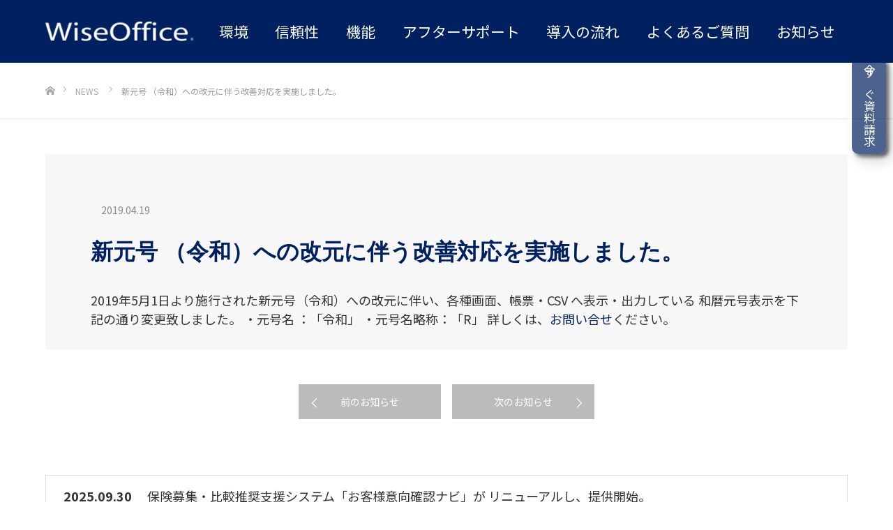

--- FILE ---
content_type: text/html; charset=UTF-8
request_url: https://dairiten-system.com/news/news-104
body_size: 11786
content:
<!DOCTYPE html>
<html class="pc" dir="ltr" lang="ja"
	prefix="og: https://ogp.me/ns#" >
<head>
<meta charset="UTF-8">
<!--[if IE]><meta http-equiv="X-UA-Compatible" content="IE=edge"><![endif]-->
<meta name="viewport" content="width=device-width">

<meta name="description" content="2019年5月1日より施行された新元号（令和）への改元に伴い、各種画面、帳票・CSV へ表示・出力している 和暦元号表示を下記の通り変更致しました。・元号名 ：「令和」・元号名略称：「R」詳しくは、お問い合せください。">
<link rel="pingback" href="https://dairiten-system.com/xmlrpc.php">
<link rel="shortcut icon" href="https://dairiten-system.com/wp-content/uploads/2023/03/favicon.jpg">

		<!-- All in One SEO 4.3.8 - aioseo.com -->
		<title>新元号 （令和）への改元に伴う改善対応を実施しました。 - NTTデータ保険代理店システム｜WiseOfficeシリーズ</title>
		<meta name="description" content="2019年5月1日より施行された新元号（令和）への改元に伴い、各種画面、帳票・CSV へ表示・出力している 和" />
		<meta name="robots" content="max-image-preview:large" />
		<link rel="canonical" href="https://dairiten-system.com/news/news-104" />
		<meta name="generator" content="All in One SEO (AIOSEO) 4.3.8" />

		<!-- Google tag (gtag.js) -->
<script async src="https://www.googletagmanager.com/gtag/js?id=G-D62E60P7YD"></script>
<script>
  window.dataLayer = window.dataLayer || [];
  function gtag(){dataLayer.push(arguments);}
  gtag('js', new Date());

  gtag('config', 'G-D62E60P7YD');
</script>
		<meta property="og:locale" content="ja_JP" />
		<meta property="og:site_name" content="NTTデータ保険代理店システム｜WiseOfficeシリーズ -" />
		<meta property="og:type" content="article" />
		<meta property="og:title" content="新元号 （令和）への改元に伴う改善対応を実施しました。 - NTTデータ保険代理店システム｜WiseOfficeシリーズ" />
		<meta property="og:description" content="2019年5月1日より施行された新元号（令和）への改元に伴い、各種画面、帳票・CSV へ表示・出力している 和" />
		<meta property="og:url" content="https://dairiten-system.com/news/news-104" />
		<meta property="article:published_time" content="2019-04-19T00:00:32+00:00" />
		<meta property="article:modified_time" content="2023-04-10T07:27:35+00:00" />
		<meta name="twitter:card" content="summary_large_image" />
		<meta name="twitter:title" content="新元号 （令和）への改元に伴う改善対応を実施しました。 - NTTデータ保険代理店システム｜WiseOfficeシリーズ" />
		<meta name="twitter:description" content="2019年5月1日より施行された新元号（令和）への改元に伴い、各種画面、帳票・CSV へ表示・出力している 和" />
		<script type="application/ld+json" class="aioseo-schema">
			{"@context":"https:\/\/schema.org","@graph":[{"@type":"BreadcrumbList","@id":"https:\/\/dairiten-system.com\/news\/news-104#breadcrumblist","itemListElement":[{"@type":"ListItem","@id":"https:\/\/dairiten-system.com\/#listItem","position":1,"item":{"@type":"WebPage","@id":"https:\/\/dairiten-system.com\/","name":"\u30db\u30fc\u30e0","url":"https:\/\/dairiten-system.com\/"},"nextItem":"https:\/\/dairiten-system.com\/news\/news-104#listItem"},{"@type":"ListItem","@id":"https:\/\/dairiten-system.com\/news\/news-104#listItem","position":2,"item":{"@type":"WebPage","@id":"https:\/\/dairiten-system.com\/news\/news-104","name":"\u65b0\u5143\u53f7 \uff08\u4ee4\u548c\uff09\u3078\u306e\u6539\u5143\u306b\u4f34\u3046\u6539\u5584\u5bfe\u5fdc\u3092\u5b9f\u65bd\u3057\u307e\u3057\u305f\u3002","description":"2019\u5e745\u67081\u65e5\u3088\u308a\u65bd\u884c\u3055\u308c\u305f\u65b0\u5143\u53f7\uff08\u4ee4\u548c\uff09\u3078\u306e\u6539\u5143\u306b\u4f34\u3044\u3001\u5404\u7a2e\u753b\u9762\u3001\u5e33\u7968\u30fbCSV \u3078\u8868\u793a\u30fb\u51fa\u529b\u3057\u3066\u3044\u308b \u548c","url":"https:\/\/dairiten-system.com\/news\/news-104"},"previousItem":"https:\/\/dairiten-system.com\/#listItem"}]},{"@type":"Organization","@id":"https:\/\/dairiten-system.com\/#organization","name":"kabto.site","url":"https:\/\/dairiten-system.com\/"},{"@type":"Person","@id":"https:\/\/dairiten-system.com\/author\/e-hasegawa#author","url":"https:\/\/dairiten-system.com\/author\/e-hasegawa","name":"hasegawaemi"},{"@type":"WebPage","@id":"https:\/\/dairiten-system.com\/news\/news-104#webpage","url":"https:\/\/dairiten-system.com\/news\/news-104","name":"\u65b0\u5143\u53f7 \uff08\u4ee4\u548c\uff09\u3078\u306e\u6539\u5143\u306b\u4f34\u3046\u6539\u5584\u5bfe\u5fdc\u3092\u5b9f\u65bd\u3057\u307e\u3057\u305f\u3002 - NTT\u30c7\u30fc\u30bf\u4fdd\u967a\u4ee3\u7406\u5e97\u30b7\u30b9\u30c6\u30e0\uff5cWiseOffice\u30b7\u30ea\u30fc\u30ba","description":"2019\u5e745\u67081\u65e5\u3088\u308a\u65bd\u884c\u3055\u308c\u305f\u65b0\u5143\u53f7\uff08\u4ee4\u548c\uff09\u3078\u306e\u6539\u5143\u306b\u4f34\u3044\u3001\u5404\u7a2e\u753b\u9762\u3001\u5e33\u7968\u30fbCSV \u3078\u8868\u793a\u30fb\u51fa\u529b\u3057\u3066\u3044\u308b \u548c","inLanguage":"ja","isPartOf":{"@id":"https:\/\/dairiten-system.com\/#website"},"breadcrumb":{"@id":"https:\/\/dairiten-system.com\/news\/news-104#breadcrumblist"},"author":{"@id":"https:\/\/dairiten-system.com\/author\/e-hasegawa#author"},"creator":{"@id":"https:\/\/dairiten-system.com\/author\/e-hasegawa#author"},"datePublished":"2019-04-19T00:00:32+09:00","dateModified":"2023-04-10T07:27:35+09:00"},{"@type":"WebSite","@id":"https:\/\/dairiten-system.com\/#website","url":"https:\/\/dairiten-system.com\/","name":"kabto.site","inLanguage":"ja","publisher":{"@id":"https:\/\/dairiten-system.com\/#organization"}}]}
		</script>
		<!-- All in One SEO -->

<link rel='dns-prefetch' href='//use.fontawesome.com' />
<link rel="alternate" type="application/rss+xml" title="NTTデータ保険代理店システム｜WiseOfficeシリーズ &raquo; フィード" href="https://dairiten-system.com/feed" />
<link rel="alternate" type="application/rss+xml" title="NTTデータ保険代理店システム｜WiseOfficeシリーズ &raquo; コメントフィード" href="https://dairiten-system.com/comments/feed" />
<link rel="alternate" title="oEmbed (JSON)" type="application/json+oembed" href="https://dairiten-system.com/wp-json/oembed/1.0/embed?url=https%3A%2F%2Fdairiten-system.com%2Fnews%2Fnews-104" />
<link rel="alternate" title="oEmbed (XML)" type="text/xml+oembed" href="https://dairiten-system.com/wp-json/oembed/1.0/embed?url=https%3A%2F%2Fdairiten-system.com%2Fnews%2Fnews-104&#038;format=xml" />
		<!-- This site uses the Google Analytics by MonsterInsights plugin v8.13.1 - Using Analytics tracking - https://www.monsterinsights.com/ -->
		<!-- Note: MonsterInsights is not currently configured on this site. The site owner needs to authenticate with Google Analytics in the MonsterInsights settings panel. -->
					<!-- No UA code set -->
				<!-- / Google Analytics by MonsterInsights -->
		<style id='wp-img-auto-sizes-contain-inline-css' type='text/css'>
img:is([sizes=auto i],[sizes^="auto," i]){contain-intrinsic-size:3000px 1500px}
/*# sourceURL=wp-img-auto-sizes-contain-inline-css */
</style>
<link rel='stylesheet' id='style-css' href='https://dairiten-system.com/wp-content/themes/SOURCE_child/style.css?ver=6.9' type='text/css' media='all' />
<style id='wp-emoji-styles-inline-css' type='text/css'>

	img.wp-smiley, img.emoji {
		display: inline !important;
		border: none !important;
		box-shadow: none !important;
		height: 1em !important;
		width: 1em !important;
		margin: 0 0.07em !important;
		vertical-align: -0.1em !important;
		background: none !important;
		padding: 0 !important;
	}
/*# sourceURL=wp-emoji-styles-inline-css */
</style>
<link rel='stylesheet' id='wp-block-library-css' href='https://dairiten-system.com/wp-includes/css/dist/block-library/style.min.css?ver=6.9' type='text/css' media='all' />
<style id='global-styles-inline-css' type='text/css'>
:root{--wp--preset--aspect-ratio--square: 1;--wp--preset--aspect-ratio--4-3: 4/3;--wp--preset--aspect-ratio--3-4: 3/4;--wp--preset--aspect-ratio--3-2: 3/2;--wp--preset--aspect-ratio--2-3: 2/3;--wp--preset--aspect-ratio--16-9: 16/9;--wp--preset--aspect-ratio--9-16: 9/16;--wp--preset--color--black: #000000;--wp--preset--color--cyan-bluish-gray: #abb8c3;--wp--preset--color--white: #ffffff;--wp--preset--color--pale-pink: #f78da7;--wp--preset--color--vivid-red: #cf2e2e;--wp--preset--color--luminous-vivid-orange: #ff6900;--wp--preset--color--luminous-vivid-amber: #fcb900;--wp--preset--color--light-green-cyan: #7bdcb5;--wp--preset--color--vivid-green-cyan: #00d084;--wp--preset--color--pale-cyan-blue: #8ed1fc;--wp--preset--color--vivid-cyan-blue: #0693e3;--wp--preset--color--vivid-purple: #9b51e0;--wp--preset--gradient--vivid-cyan-blue-to-vivid-purple: linear-gradient(135deg,rgb(6,147,227) 0%,rgb(155,81,224) 100%);--wp--preset--gradient--light-green-cyan-to-vivid-green-cyan: linear-gradient(135deg,rgb(122,220,180) 0%,rgb(0,208,130) 100%);--wp--preset--gradient--luminous-vivid-amber-to-luminous-vivid-orange: linear-gradient(135deg,rgb(252,185,0) 0%,rgb(255,105,0) 100%);--wp--preset--gradient--luminous-vivid-orange-to-vivid-red: linear-gradient(135deg,rgb(255,105,0) 0%,rgb(207,46,46) 100%);--wp--preset--gradient--very-light-gray-to-cyan-bluish-gray: linear-gradient(135deg,rgb(238,238,238) 0%,rgb(169,184,195) 100%);--wp--preset--gradient--cool-to-warm-spectrum: linear-gradient(135deg,rgb(74,234,220) 0%,rgb(151,120,209) 20%,rgb(207,42,186) 40%,rgb(238,44,130) 60%,rgb(251,105,98) 80%,rgb(254,248,76) 100%);--wp--preset--gradient--blush-light-purple: linear-gradient(135deg,rgb(255,206,236) 0%,rgb(152,150,240) 100%);--wp--preset--gradient--blush-bordeaux: linear-gradient(135deg,rgb(254,205,165) 0%,rgb(254,45,45) 50%,rgb(107,0,62) 100%);--wp--preset--gradient--luminous-dusk: linear-gradient(135deg,rgb(255,203,112) 0%,rgb(199,81,192) 50%,rgb(65,88,208) 100%);--wp--preset--gradient--pale-ocean: linear-gradient(135deg,rgb(255,245,203) 0%,rgb(182,227,212) 50%,rgb(51,167,181) 100%);--wp--preset--gradient--electric-grass: linear-gradient(135deg,rgb(202,248,128) 0%,rgb(113,206,126) 100%);--wp--preset--gradient--midnight: linear-gradient(135deg,rgb(2,3,129) 0%,rgb(40,116,252) 100%);--wp--preset--font-size--small: 13px;--wp--preset--font-size--medium: 20px;--wp--preset--font-size--large: 36px;--wp--preset--font-size--x-large: 42px;--wp--preset--spacing--20: 0.44rem;--wp--preset--spacing--30: 0.67rem;--wp--preset--spacing--40: 1rem;--wp--preset--spacing--50: 1.5rem;--wp--preset--spacing--60: 2.25rem;--wp--preset--spacing--70: 3.38rem;--wp--preset--spacing--80: 5.06rem;--wp--preset--shadow--natural: 6px 6px 9px rgba(0, 0, 0, 0.2);--wp--preset--shadow--deep: 12px 12px 50px rgba(0, 0, 0, 0.4);--wp--preset--shadow--sharp: 6px 6px 0px rgba(0, 0, 0, 0.2);--wp--preset--shadow--outlined: 6px 6px 0px -3px rgb(255, 255, 255), 6px 6px rgb(0, 0, 0);--wp--preset--shadow--crisp: 6px 6px 0px rgb(0, 0, 0);}:where(.is-layout-flex){gap: 0.5em;}:where(.is-layout-grid){gap: 0.5em;}body .is-layout-flex{display: flex;}.is-layout-flex{flex-wrap: wrap;align-items: center;}.is-layout-flex > :is(*, div){margin: 0;}body .is-layout-grid{display: grid;}.is-layout-grid > :is(*, div){margin: 0;}:where(.wp-block-columns.is-layout-flex){gap: 2em;}:where(.wp-block-columns.is-layout-grid){gap: 2em;}:where(.wp-block-post-template.is-layout-flex){gap: 1.25em;}:where(.wp-block-post-template.is-layout-grid){gap: 1.25em;}.has-black-color{color: var(--wp--preset--color--black) !important;}.has-cyan-bluish-gray-color{color: var(--wp--preset--color--cyan-bluish-gray) !important;}.has-white-color{color: var(--wp--preset--color--white) !important;}.has-pale-pink-color{color: var(--wp--preset--color--pale-pink) !important;}.has-vivid-red-color{color: var(--wp--preset--color--vivid-red) !important;}.has-luminous-vivid-orange-color{color: var(--wp--preset--color--luminous-vivid-orange) !important;}.has-luminous-vivid-amber-color{color: var(--wp--preset--color--luminous-vivid-amber) !important;}.has-light-green-cyan-color{color: var(--wp--preset--color--light-green-cyan) !important;}.has-vivid-green-cyan-color{color: var(--wp--preset--color--vivid-green-cyan) !important;}.has-pale-cyan-blue-color{color: var(--wp--preset--color--pale-cyan-blue) !important;}.has-vivid-cyan-blue-color{color: var(--wp--preset--color--vivid-cyan-blue) !important;}.has-vivid-purple-color{color: var(--wp--preset--color--vivid-purple) !important;}.has-black-background-color{background-color: var(--wp--preset--color--black) !important;}.has-cyan-bluish-gray-background-color{background-color: var(--wp--preset--color--cyan-bluish-gray) !important;}.has-white-background-color{background-color: var(--wp--preset--color--white) !important;}.has-pale-pink-background-color{background-color: var(--wp--preset--color--pale-pink) !important;}.has-vivid-red-background-color{background-color: var(--wp--preset--color--vivid-red) !important;}.has-luminous-vivid-orange-background-color{background-color: var(--wp--preset--color--luminous-vivid-orange) !important;}.has-luminous-vivid-amber-background-color{background-color: var(--wp--preset--color--luminous-vivid-amber) !important;}.has-light-green-cyan-background-color{background-color: var(--wp--preset--color--light-green-cyan) !important;}.has-vivid-green-cyan-background-color{background-color: var(--wp--preset--color--vivid-green-cyan) !important;}.has-pale-cyan-blue-background-color{background-color: var(--wp--preset--color--pale-cyan-blue) !important;}.has-vivid-cyan-blue-background-color{background-color: var(--wp--preset--color--vivid-cyan-blue) !important;}.has-vivid-purple-background-color{background-color: var(--wp--preset--color--vivid-purple) !important;}.has-black-border-color{border-color: var(--wp--preset--color--black) !important;}.has-cyan-bluish-gray-border-color{border-color: var(--wp--preset--color--cyan-bluish-gray) !important;}.has-white-border-color{border-color: var(--wp--preset--color--white) !important;}.has-pale-pink-border-color{border-color: var(--wp--preset--color--pale-pink) !important;}.has-vivid-red-border-color{border-color: var(--wp--preset--color--vivid-red) !important;}.has-luminous-vivid-orange-border-color{border-color: var(--wp--preset--color--luminous-vivid-orange) !important;}.has-luminous-vivid-amber-border-color{border-color: var(--wp--preset--color--luminous-vivid-amber) !important;}.has-light-green-cyan-border-color{border-color: var(--wp--preset--color--light-green-cyan) !important;}.has-vivid-green-cyan-border-color{border-color: var(--wp--preset--color--vivid-green-cyan) !important;}.has-pale-cyan-blue-border-color{border-color: var(--wp--preset--color--pale-cyan-blue) !important;}.has-vivid-cyan-blue-border-color{border-color: var(--wp--preset--color--vivid-cyan-blue) !important;}.has-vivid-purple-border-color{border-color: var(--wp--preset--color--vivid-purple) !important;}.has-vivid-cyan-blue-to-vivid-purple-gradient-background{background: var(--wp--preset--gradient--vivid-cyan-blue-to-vivid-purple) !important;}.has-light-green-cyan-to-vivid-green-cyan-gradient-background{background: var(--wp--preset--gradient--light-green-cyan-to-vivid-green-cyan) !important;}.has-luminous-vivid-amber-to-luminous-vivid-orange-gradient-background{background: var(--wp--preset--gradient--luminous-vivid-amber-to-luminous-vivid-orange) !important;}.has-luminous-vivid-orange-to-vivid-red-gradient-background{background: var(--wp--preset--gradient--luminous-vivid-orange-to-vivid-red) !important;}.has-very-light-gray-to-cyan-bluish-gray-gradient-background{background: var(--wp--preset--gradient--very-light-gray-to-cyan-bluish-gray) !important;}.has-cool-to-warm-spectrum-gradient-background{background: var(--wp--preset--gradient--cool-to-warm-spectrum) !important;}.has-blush-light-purple-gradient-background{background: var(--wp--preset--gradient--blush-light-purple) !important;}.has-blush-bordeaux-gradient-background{background: var(--wp--preset--gradient--blush-bordeaux) !important;}.has-luminous-dusk-gradient-background{background: var(--wp--preset--gradient--luminous-dusk) !important;}.has-pale-ocean-gradient-background{background: var(--wp--preset--gradient--pale-ocean) !important;}.has-electric-grass-gradient-background{background: var(--wp--preset--gradient--electric-grass) !important;}.has-midnight-gradient-background{background: var(--wp--preset--gradient--midnight) !important;}.has-small-font-size{font-size: var(--wp--preset--font-size--small) !important;}.has-medium-font-size{font-size: var(--wp--preset--font-size--medium) !important;}.has-large-font-size{font-size: var(--wp--preset--font-size--large) !important;}.has-x-large-font-size{font-size: var(--wp--preset--font-size--x-large) !important;}
/*# sourceURL=global-styles-inline-css */
</style>

<style id='classic-theme-styles-inline-css' type='text/css'>
/*! This file is auto-generated */
.wp-block-button__link{color:#fff;background-color:#32373c;border-radius:9999px;box-shadow:none;text-decoration:none;padding:calc(.667em + 2px) calc(1.333em + 2px);font-size:1.125em}.wp-block-file__button{background:#32373c;color:#fff;text-decoration:none}
/*# sourceURL=/wp-includes/css/classic-themes.min.css */
</style>
<style id='font-awesome-svg-styles-default-inline-css' type='text/css'>
.svg-inline--fa {
  display: inline-block;
  height: 1em;
  overflow: visible;
  vertical-align: -.125em;
}
/*# sourceURL=font-awesome-svg-styles-default-inline-css */
</style>
<link rel='stylesheet' id='font-awesome-svg-styles-css' href='https://dairiten-system.com/wp-content/uploads/font-awesome/v7.1.0/css/svg-with-js.css' type='text/css' media='all' />
<style id='font-awesome-svg-styles-inline-css' type='text/css'>
   .wp-block-font-awesome-icon svg::before,
   .wp-rich-text-font-awesome-icon svg::before {content: unset;}
/*# sourceURL=font-awesome-svg-styles-inline-css */
</style>
<link rel='stylesheet' id='wpsm_ac-font-awesome-front-css' href='https://dairiten-system.com/wp-content/plugins/responsive-accordion-and-collapse/css/font-awesome/css/font-awesome.min.css?ver=6.9' type='text/css' media='all' />
<link rel='stylesheet' id='wpsm_ac_bootstrap-front-css' href='https://dairiten-system.com/wp-content/plugins/responsive-accordion-and-collapse/css/bootstrap-front.css?ver=6.9' type='text/css' media='all' />
<link rel='stylesheet' id='tcd-maps-css' href='https://dairiten-system.com/wp-content/plugins/tcd-google-maps/admin.css?ver=6.9' type='text/css' media='all' />
<link rel='stylesheet' id='parent-style1-css' href='https://dairiten-system.com/wp-content/themes/source_tcd045/style.css?ver=6.9' type='text/css' media='all' />
<link rel='stylesheet' id='child-style1-css' href='https://dairiten-system.com/wp-content/themes/SOURCE_child/style.css?ver=6.9' type='text/css' media='all' />
<link rel='stylesheet' id='parent-style2-css' href='https://dairiten-system.com/wp-content/themes/source_tcd045/css/responsive.css?ver=6.9' type='text/css' media='all' />
<link rel='stylesheet' id='child-style2-css' href='https://dairiten-system.com/wp-content/themes/SOURCE_child/responsive.css?ver=6.9' type='text/css' media='all' />
<link rel='stylesheet' id='font-awesome-official-css' href='https://use.fontawesome.com/releases/v7.1.0/css/all.css' type='text/css' media='all' integrity="sha384-YgSbYtJcfPnMV/aJ0UdQk84ctht/ckX0MrfQwxOhw43RMBw2WSaDSMVh4gQwLdE4" crossorigin="anonymous" />
<link rel='stylesheet' id='font-awesome-official-v4shim-css' href='https://use.fontawesome.com/releases/v7.1.0/css/v4-shims.css' type='text/css' media='all' integrity="sha384-x7gY7KtJtebXMA+u0+29uPlUOz4p7j98RqgzQi1GfRXoi2lLDwinWvWfqWmlDB/i" crossorigin="anonymous" />
<script type="text/javascript" src="https://dairiten-system.com/wp-includes/js/jquery/jquery.min.js?ver=3.7.1" id="jquery-core-js"></script>
<script type="text/javascript" src="https://dairiten-system.com/wp-includes/js/jquery/jquery-migrate.min.js?ver=3.4.1" id="jquery-migrate-js"></script>
<link rel="https://api.w.org/" href="https://dairiten-system.com/wp-json/" /><link rel='shortlink' href='https://dairiten-system.com/?p=104' />
		<script type="text/javascript">
				(function(c,l,a,r,i,t,y){
					c[a]=c[a]||function(){(c[a].q=c[a].q||[]).push(arguments)};t=l.createElement(r);t.async=1;
					t.src="https://www.clarity.ms/tag/"+i+"?ref=wordpress";y=l.getElementsByTagName(r)[0];y.parentNode.insertBefore(t,y);
				})(window, document, "clarity", "script", "lfzq8v0p5c");
		</script>
		
<link rel="stylesheet" href="https://dairiten-system.com/wp-content/themes/source_tcd045/css/design-plus.css?ver=">
<link rel="stylesheet" href="https://dairiten-system.com/wp-content/themes/source_tcd045/css/sns-botton.css?ver=">
<link rel="stylesheet" media="screen" href="https://dairiten-system.com/wp-content/themes/source_tcd045/css/responsive.css?ver=">
<link rel="stylesheet" media="screen" href="https://dairiten-system.com/wp-content/themes/source_tcd045/css/footer-bar.css?ver=">

<script src="https://dairiten-system.com/wp-content/themes/source_tcd045/js/jquery.easing.1.4.js?ver="></script>
<script src="https://dairiten-system.com/wp-content/themes/source_tcd045/js/jscript.js?ver="></script>
<script src="https://dairiten-system.com/wp-content/themes/source_tcd045/js/footer-bar.js?ver="></script>
<script src="https://dairiten-system.com/wp-content/themes/source_tcd045/js/comment.js?ver="></script>
<script src="https://dairiten-system.com/wp-content/themes/source_tcd045/js/header_fix.js?ver="></script>

<style type="text/css">

body, input, textarea { font-family: "Segoe UI", Verdana, "游ゴシック", YuGothic, "Hiragino Kaku Gothic ProN", Meiryo, sans-serif; }

.rich_font { font-family: "Hiragino Sans", "ヒラギノ角ゴ ProN", "Hiragino Kaku Gothic ProN", "游ゴシック", YuGothic, "メイリオ", Meiryo, sans-serif; font-weight: 100; }



body { font-size:14px; }



#post_title { font-size:32px; }
.post_content { font-size:14px; }

#related_post li a.image, .styled_post_list1 .image, .work_list_widget .image, .work_list .box .image, .blog_list .box .image {
  overflow: hidden;
}
#related_post li a.image img, .styled_post_list1 .image img, .work_list_widget .image img, .work_list .box .image img, .blog_list .box .image img {
  -webkit-transition: all 0.75s ease; -moz-transition: all 0.75s ease; transition: all 0.75s ease;
  -webkit-transform: scale(1); -moz-transform: scale(1); -ms-transform: scale(1); -o-transform: scale(1); transform: scale(1);
  -webkit-backface-visibility:hidden; backface-visibility:hidden;
}
#related_post li a.image:hover img, .styled_post_list1 .image:hover img, .work_list_widget .image:hover img, .work_list .box .image:hover img, .blog_list .box .image:hover img {
  -webkit-transform: scale(1.2); -moz-transform: scale(1.2); -ms-transform: scale(1.2); -o-transform: scale(1.2); transform: scale(1.2);
}
.index_archive_link, #work_navigation a, .page_navi p.back a
  { background-color:#BBBBBB; }

#header, .pc #global_menu ul ul a, #footer_bottom, .mobile #copyright, .mobile .home #header
  { background-color:#002060; }

.header_fix #header, .pc .header_fix #global_menu ul ul a, .mobile .header_fix #header
  { background-color:rgba(0,32,96,0.7); }

#header a, mobile a.menu_button:before
  { color:#FFFFFF; }

#footer_top, #footer_top a, #footer_bottom, #footer_bottom a
  { color:#FFFFFF; }

.pc #global_menu ul ul li.menu-item-has-children > a:before
  { border-color:transparent transparent transparent #FFFFFF; }

.pc #global_menu ul ul a:hover
  { color:#fff; }

.pc #global_menu ul ul li.menu-item-has-children > a:hover:before
  { border-color:transparent transparent transparent #fff; }

#post_title, #page_header .headline, #work_category_list .current_category .name, #work_footer_data .link, .blog_list .box .title a:hover, #footer_menu a:hover, #related_post li .title a:hover, .side_widget .styled_post_list1 .title:hover, .pc .home #global_menu li.current-menu-item > a, .pc .home #global_menu > ul > li > a:hover
  { color:#002060; }

a:hover, .pc #header .logo a:hover, #comment_header ul li a:hover, .pc #global_menu > ul > li.active > a, .pc #global_menu li.current-menu-item > a, .pc #global_menu > ul > li > a:hover, #header_logo .logo a:hover, #bread_crumb li.home a:hover:before, #bread_crumb li a:hover, .color_headline, #footer_bottom a:hover, .pc .home.header_fix #global_menu li.current-menu-item > a, .pc .home.header_fix #global_menu > ul > li > a:hover
  { color:#000000; }

#return_top a:hover, .next_page_link a:hover, .collapse_category_list li a:hover .count, .slick-arrow:hover, .page_navi a:hover, .page_navi p.back a:hover,
  #wp-calendar td a:hover, #wp-calendar #prev a:hover, #wp-calendar #next a:hover, .widget_search #search-btn input:hover, .widget_search #searchsubmit:hover, .side_widget.google_search #searchsubmit:hover,
    #submit_comment:hover, #comment_header ul li a:hover, #comment_header ul li.comment_switch_active a, #comment_header #comment_closed p, #post_pagination a:hover,
      #header_slider .slick-dots button:hover::before, #header_slider .slick-dots .slick-active button::before,
        .work_list .box .title a:hover, #work_navigation a:hover, #work_side_content a:hover, #work_button a:hover, #blog_list .category a:hover, #post_meta_top .category a:hover, .box_list .link_button:hover
          { background-color:#002060 !important; }

#footer_top, .pc #global_menu ul ul a:hover, .news_list .category a:hover, .work_list .category a:hover, .blog_list .category a:hover, #related_post .headline, #comment_headline, .side_headline,
  .mobile a.menu_button:hover, .mobile #global_menu li a:hover, .index_archive_link:hover
    { background-color:#000000 !important; }

#comment_textarea textarea:focus, #guest_info input:focus, #comment_header ul li a:hover, #comment_header ul li.comment_switch_active a, #comment_header #comment_closed p, .page_navi a:hover, .page_navi p.back a:hover
  { border-color:#002060; }

#comment_header ul li.comment_switch_active a:after, #comment_header #comment_closed p:after
  { border-color:#002060 transparent transparent transparent; }

.collapse_category_list li a:before
  { border-color: transparent transparent transparent #000000; }

@media screen and (min-width:600px) {
  #header_slider_nav .slick-current .label { background-color:#002060 !important; }
}

.post_content a, .post_content a:hover, .custom-html-widget a, .custom-html-widget a:hover { color:#002060; }

#site_loader_spinner { border:4px solid rgba(0,32,96,0.2); border-top-color:#002060; }

/* Footer bar */



</style>


<style type="text/css"></style></head>
<body id="body" class="wp-singular news-template-default single single-news postid-104 wp-theme-source_tcd045 wp-child-theme-SOURCE_child fix_top mobile_header_fix">

<div id="site_loader_overlay">
 <div id="site_loader_spinner"></div>
</div>
<div id="site_wrap">

 <div id="header">
  <div id="header_inner" class="clearfix">
   <div id="logo_image">
 <h1 class="logo">
  <a href="https://dairiten-system.com/" title="NTTデータ保険代理店システム｜WiseOfficeシリーズ">
      <img class="pc_logo_image" src="https://dairiten-system.com/wp-content/uploads/2023/03/logo_header-e1681373993749.png?1768988450" alt="NTTデータ保険代理店システム｜WiseOfficeシリーズ" title="NTTデータ保険代理店システム｜WiseOfficeシリーズ" />
         <img class="mobile_logo_image" src="https://dairiten-system.com/wp-content/uploads/2023/03/logo_header-e1681373993749.png?1768988450" alt="NTTデータ保険代理店システム｜WiseOfficeシリーズ" title="NTTデータ保険代理店システム｜WiseOfficeシリーズ" />
     </a>
 </h1>
</div>
      <div id="global_menu">
    <ul id="menu-%e3%82%b0%e3%83%ad%e3%83%bc%e3%83%90%e3%83%ab%e3%83%a1%e3%83%8b%e3%83%a5%e3%83%bc" class="menu"><li id="menu-item-36" class="menu-item menu-item-type-custom menu-item-object-custom menu-item-home menu-item-36"><a href="https://dairiten-system.com/#environment">環境</a></li>
<li id="menu-item-37" class="menu-item menu-item-type-custom menu-item-object-custom menu-item-home menu-item-37"><a href="https://dairiten-system.com/#reliability">信頼性</a></li>
<li id="menu-item-38" class="menu-item menu-item-type-custom menu-item-object-custom menu-item-home menu-item-38"><a href="https://dairiten-system.com/#function">機能</a></li>
<li id="menu-item-40" class="menu-item menu-item-type-custom menu-item-object-custom menu-item-home menu-item-40"><a href="https://dairiten-system.com/#support">アフターサポート</a></li>
<li id="menu-item-41" class="menu-item menu-item-type-custom menu-item-object-custom menu-item-home menu-item-41"><a href="https://dairiten-system.com/#flow">導入の流れ</a></li>
<li id="menu-item-42" class="menu-item menu-item-type-custom menu-item-object-custom menu-item-home menu-item-42"><a href="https://dairiten-system.com/#index_free_content2">よくあるご質問</a></li>
<li id="menu-item-43" class="menu-item menu-item-type-custom menu-item-object-custom menu-item-home menu-item-43"><a href="https://dairiten-system.com/#index_news_list">お知らせ</a></li>
</ul>   </div>
   <a href="#" class="menu_button"><span>menu</span></a>
     </div>
 </div><!-- END #header -->


 <div id="top">

  
 </div><!-- END #top -->

 <div id="main_contents" class="clearfix">

<!-- 個別ページの資料請求ボタン -->
<div class="doc_btn_container"><a class="doc_btn" href="https://8e82282a.form.kintoneapp.com/public/ea7a24ec75dbd37be7754f9e967afd63055eef26491bd59ac9fc3db069f01d07" target="_blank" rel="noopener noreferrer">今すぐ資料請求</a></div>

<div id="bread_crumb">

<ul class="clearfix" itemscope itemtype="http://schema.org/BreadcrumbList">
 <li itemprop="itemListElement" itemscope itemtype="http://schema.org/ListItem" class="home"><a itemprop="item" href="https://dairiten-system.com/"><span itemprop="name">ホーム</span></a><meta itemprop="position" content="1" /></li>
 <li itemprop="itemListElement" itemscope itemtype="http://schema.org/ListItem"><a itemprop="item" href="https://dairiten-system.com/news"><span itemprop="name">NEWS</span></a><meta itemprop="position" content="2" /></li>
 <li itemprop="itemListElement" itemscope itemtype="http://schema.org/ListItem" class="last"><span itemprop="name">新元号 （令和）への改元に伴う改善対応を実施しました。</span><meta itemprop="position" content="3" /></li>
</ul>

</div>

<div id="main_col" class="clearfix">

 
 <div id="single_news">

    <ul id="post_meta_top" class="clearfix">
      <li class="date"><time class="entry-date updated" datetime="2023-04-10T16:27:35+09:00">2019.04.19</time></li>  </ul>
  
  <h2 id="post_title" class="rich_font">新元号 （令和）への改元に伴う改善対応を実施しました。</h2>

  <div id="article">

   <div class="post_content clearfix">
    2019年5月1日より施行された新元号（令和）への改元に伴い、各種画面、帳票・CSV へ表示・出力している 和暦元号表示を下記の通り変更致しました。

・元号名 ：「令和」
・元号名略称：「R」

詳しくは、<a href="https://8e82282a.form.kintoneapp.com/public/ea7a24ec75dbd37be7754f9e967afd63055eef26491bd59ac9fc3db069f01d07" target="_blank" rel="noopener noreferrer">お問い合せ</a>ください。       </div>

  </div><!-- END #article -->

 </div><!-- END #single_news -->

  <div id="work_navigation" class="clearfix">
  <a class='prev' href='https://dairiten-system.com/news/news-103' title='新元号（令和）への改元に伴う和暦元号表示の改善対応を実施しました。'>前のお知らせ</a>
<a class='next' href='https://dairiten-system.com/news/news-105' title='早期解約契約ダウンロード機能をリリースしました。'>次のお知らせ</a>
 </div>

 
 <div id="single_news_list">
  <ol class="news_list clearfix">
      <li class="clearfix">
    <p class="date"><time class="entry-date updated" datetime="2025-09-30T17:46:15+09:00">2025.09.30</time></p>        <p class="title"><a href="https://dairiten-system.com/news/news-487" title="保険募集・比較推奨支援システム「お客様意向確認ナビ」が リニューアルし、提供開始。 <br> ～2026年保険業法改正に備え、保険代理店の比較推奨・募集管理を効率化～</br>">保険募集・比較推奨支援システム「お客様意向確認ナビ」が リニューアルし、提供開始。 <br> ～20…</a></p>
   </li>
      <li class="clearfix">
    <p class="date"><time class="entry-date updated" datetime="2025-05-16T10:58:40+09:00">2025.05.16</time></p>        <p class="title"><a href="https://dairiten-system.com/news/news-367" title="保険代理店業務支援システム「WiseOffice®２」に メール連携機能を追加し、業務効率化を実現。  <br>～顧客本位の業務運営をサポートする新機能～">保険代理店業務支援システム「WiseOffice®２」に メール連携機能を追加し、業務効率化を実現。…</a></p>
   </li>
      <li class="clearfix">
    <p class="date"><time class="entry-date updated" datetime="2024-12-06T11:49:35+09:00">2024.12.02</time></p>        <p class="title"><a href="https://dairiten-system.com/news/news-359" title="保険代理店業務支援システム「WiseOffice®２」に公的保険制度の説明と記録を支援する新機能を追加。<br>～最善利益義務を踏まえた適切な新規募集をサポート～">保険代理店業務支援システム「WiseOffice®２」に公的保険制度の説明と記録を支援する新機能を追…</a></p>
   </li>
      <li class="clearfix">
    <p class="date"><time class="entry-date updated" datetime="2024-12-03T18:32:17+09:00">2024.11.18</time></p>        <p class="title"><a href="https://dairiten-system.com/news/news-342" title="保険代理店業務支援システム「WiseOffice®2」にリアルタイム解約返戻金照会機能を追加。外貨建て保険をはじめとする貯蓄型保険の時価残高情報を瞬時に照会。<br>～契約者に対するアフターフォローの業務品質向上と保険会社の業務効率化ならびに運用コスト改善を実現～</br>">保険代理店業務支援システム「WiseOffice®2」にリアルタイム解約返戻金照会機能を追加。外貨建…</a></p>
   </li>
      <li class="clearfix">
    <p class="date"><time class="entry-date updated" datetime="2024-12-03T18:31:39+09:00">2023.05.11</time></p>        <p class="title"><a href="https://dairiten-system.com/news/news-276" title="特定保険募集人に該当する保険代理店が提出する事業報告書（令和5年）様式の改訂に伴うWiseOffice®2機能追加のお知らせ">特定保険募集人に該当する保険代理店が提出する事業報告書（令和5年）様式の改訂に伴うWiseOffic…</a></p>
   </li>
      <li class="clearfix">
    <p class="date"><time class="entry-date updated" datetime="2023-04-10T16:26:44+09:00">2023.01.24</time></p>        <p class="title"><a href="https://dairiten-system.com/news/news-110" title="サイトリニューアルのお知らせ">サイトリニューアルのお知らせ</a></p>
   </li>
      <li class="clearfix">
    <p class="date"><time class="entry-date updated" datetime="2024-12-03T18:31:46+09:00">2023.01.23</time></p>        <p class="title"><a href="https://dairiten-system.com/news/news-109" title="株式会社カブト　新たな保険代理店顧客・契約管理システム「WiseOffice®Plus」の提供を開始<br>拡大する保険代理店業務を総合的にサポート">株式会社カブト　新たな保険代理店顧客・契約管理システム「WiseOffice®Plus」の提供を開始…</a></p>
   </li>
      <li class="clearfix">
    <p class="date"><time class="entry-date updated" datetime="2023-04-10T16:27:00+09:00">2022.01.28</time></p>        <p class="title"><a href="https://dairiten-system.com/news/news-108" title="【オプションサービス】「お客様意向確認ナビ」において、住宅ローンの管理機能が追加となりました。">【オプションサービス】「お客様意向確認ナビ」において、住宅ローンの管理機能が追加となりました。</a></p>
   </li>
      <li class="clearfix">
    <p class="date"><time class="entry-date updated" datetime="2023-04-10T16:27:21+09:00">2022.01.28</time></p>        <p class="title"><a href="https://dairiten-system.com/news/news-107" title="【オプションサービス】「お客様意向確認ナビ」において、保険以外の商品の取扱いが可能になりました。">【オプションサービス】「お客様意向確認ナビ」において、保険以外の商品の取扱いが可能になりました。</a></p>
   </li>
      <li class="clearfix">
    <p class="date"><time class="entry-date updated" datetime="2023-04-10T16:27:26+09:00">2020.05.01</time></p>        <p class="title"><a href="https://dairiten-system.com/news/news-106" title="【オプションサービス】募集人管理サポートツール「案件履歴承認機能」をリリースしました。">【オプションサービス】募集人管理サポートツール「案件履歴承認機能」をリリースしました。</a></p>
   </li>
     </ol><!-- END .work_list -->
 </div><!-- END #single_news_list -->

</div><!-- END #main_col -->


 </div><!-- END #main_contents -->
 
   
 <div id="footer_top">
  <div id="footer_top_inner" class="clearfix">

      <div id="footer_menu" class="clearfix">
    <ul id="menu-%e3%83%95%e3%83%83%e3%82%bf%e3%83%bc%e3%83%a1%e3%83%8b%e3%83%a5%e3%83%bc%ef%bc%91" class="menu"><li id="menu-item-52" class="menu-item menu-item-type-post_type menu-item-object-page menu-item-privacy-policy menu-item-52"><a rel="privacy-policy" href="https://dairiten-system.com/privacy-policy">プライバシーポリシー</a></li>
</ul><ul id="menu-%e3%83%95%e3%83%83%e3%82%bf%e3%83%bc%e3%83%a1%e3%83%8b%e3%83%a5%e3%83%bc%ef%bc%92" class="menu"><li id="menu-item-51" class="menu-item menu-item-type-post_type menu-item-object-page menu-item-51"><a href="https://dairiten-system.com/security-policy">セキュリティーポリシー</a></li>
</ul>   </div><!-- END #footer_menu -->
   
   <div id="footer_address">
    <div class="logo_area">
 <p class="logo">
  <a href="https://dairiten-system.com/" title="NTTデータ保険代理店システム｜WiseOfficeシリーズ">
   <img  src="https://dairiten-system.com/wp-content/uploads/2024/04/フッターロゴ.png?1768988450" alt="NTTデータ保険代理店システム｜WiseOfficeシリーズ" title="NTTデータ保険代理店システム｜WiseOfficeシリーズ" />  </a>
 </p>
</div>
        <ul class="info clearfix">
     <li>販売会社　株式会社カブト</li>
     <li>〒105-0003 東京都港区西新橋3丁目24−10 ハリファックス御成門ビル2F</li>
     <li>TEL：03-5783-1506　FAX：03-5783-1509</li>
    </ul>
       </div>

  </div><!-- END #footer_top_inner -->
 </div><!-- END #footer_top -->

 <div id="footer_bottom">
  <div id="footer_bottom_inner" class="clearfix">

   
   <p id="copyright">Copyright &copy;&nbsp; <a href="https://dairiten-system.com/">NTTデータ保険代理店システム｜WiseOfficeシリーズ</a></p>

   <div id="return_top">
    <a href="#body"><span>PAGE TOP</span></a>
   </div>

  </div><!-- END #footer_bottom_inner -->
 </div><!-- END #footer_bottom -->

 
</div><!-- #site_wrap -->

 <script>
 
 jQuery(document).ready(function($){

  function after_load() {
    $('#site_loader_spinner').delay(300).fadeOut(600);
    $('#site_loader_overlay').delay(600).fadeOut(900);
    $('#site_wrap').css('display', 'block');
          }

  $(window).on('load',function () {
    after_load();
      });

  $(function(){
    setTimeout(function(){
      if( $('#site_loader_overlay').is(':visible') ) {
        after_load();
      }
    }, 3000);
  });

 });

 </script>


<script type="speculationrules">
{"prefetch":[{"source":"document","where":{"and":[{"href_matches":"/*"},{"not":{"href_matches":["/wp-*.php","/wp-admin/*","/wp-content/uploads/*","/wp-content/*","/wp-content/plugins/*","/wp-content/themes/SOURCE_child/*","/wp-content/themes/source_tcd045/*","/*\\?(.+)"]}},{"not":{"selector_matches":"a[rel~=\"nofollow\"]"}},{"not":{"selector_matches":".no-prefetch, .no-prefetch a"}}]},"eagerness":"conservative"}]}
</script>
<script type="text/javascript" src="https://dairiten-system.com/wp-includes/js/comment-reply.min.js?ver=6.9" id="comment-reply-js" async="async" data-wp-strategy="async" fetchpriority="low"></script>
<script type="text/javascript" src="https://dairiten-system.com/wp-content/plugins/responsive-accordion-and-collapse/js/accordion-custom.js?ver=6.9" id="call_ac-custom-js-front-js"></script>
<script type="text/javascript" src="https://dairiten-system.com/wp-content/plugins/responsive-accordion-and-collapse/js/accordion.js?ver=6.9" id="call_ac-js-front-js"></script>
<script type="text/javascript" src="https://dairiten-system.com/wp-content/themes/SOURCE_child/style.js?ver=6.9" id="style-js"></script>
<script id="wp-emoji-settings" type="application/json">
{"baseUrl":"https://s.w.org/images/core/emoji/17.0.2/72x72/","ext":".png","svgUrl":"https://s.w.org/images/core/emoji/17.0.2/svg/","svgExt":".svg","source":{"concatemoji":"https://dairiten-system.com/wp-includes/js/wp-emoji-release.min.js?ver=6.9"}}
</script>
<script type="module">
/* <![CDATA[ */
/*! This file is auto-generated */
const a=JSON.parse(document.getElementById("wp-emoji-settings").textContent),o=(window._wpemojiSettings=a,"wpEmojiSettingsSupports"),s=["flag","emoji"];function i(e){try{var t={supportTests:e,timestamp:(new Date).valueOf()};sessionStorage.setItem(o,JSON.stringify(t))}catch(e){}}function c(e,t,n){e.clearRect(0,0,e.canvas.width,e.canvas.height),e.fillText(t,0,0);t=new Uint32Array(e.getImageData(0,0,e.canvas.width,e.canvas.height).data);e.clearRect(0,0,e.canvas.width,e.canvas.height),e.fillText(n,0,0);const a=new Uint32Array(e.getImageData(0,0,e.canvas.width,e.canvas.height).data);return t.every((e,t)=>e===a[t])}function p(e,t){e.clearRect(0,0,e.canvas.width,e.canvas.height),e.fillText(t,0,0);var n=e.getImageData(16,16,1,1);for(let e=0;e<n.data.length;e++)if(0!==n.data[e])return!1;return!0}function u(e,t,n,a){switch(t){case"flag":return n(e,"\ud83c\udff3\ufe0f\u200d\u26a7\ufe0f","\ud83c\udff3\ufe0f\u200b\u26a7\ufe0f")?!1:!n(e,"\ud83c\udde8\ud83c\uddf6","\ud83c\udde8\u200b\ud83c\uddf6")&&!n(e,"\ud83c\udff4\udb40\udc67\udb40\udc62\udb40\udc65\udb40\udc6e\udb40\udc67\udb40\udc7f","\ud83c\udff4\u200b\udb40\udc67\u200b\udb40\udc62\u200b\udb40\udc65\u200b\udb40\udc6e\u200b\udb40\udc67\u200b\udb40\udc7f");case"emoji":return!a(e,"\ud83e\u1fac8")}return!1}function f(e,t,n,a){let r;const o=(r="undefined"!=typeof WorkerGlobalScope&&self instanceof WorkerGlobalScope?new OffscreenCanvas(300,150):document.createElement("canvas")).getContext("2d",{willReadFrequently:!0}),s=(o.textBaseline="top",o.font="600 32px Arial",{});return e.forEach(e=>{s[e]=t(o,e,n,a)}),s}function r(e){var t=document.createElement("script");t.src=e,t.defer=!0,document.head.appendChild(t)}a.supports={everything:!0,everythingExceptFlag:!0},new Promise(t=>{let n=function(){try{var e=JSON.parse(sessionStorage.getItem(o));if("object"==typeof e&&"number"==typeof e.timestamp&&(new Date).valueOf()<e.timestamp+604800&&"object"==typeof e.supportTests)return e.supportTests}catch(e){}return null}();if(!n){if("undefined"!=typeof Worker&&"undefined"!=typeof OffscreenCanvas&&"undefined"!=typeof URL&&URL.createObjectURL&&"undefined"!=typeof Blob)try{var e="postMessage("+f.toString()+"("+[JSON.stringify(s),u.toString(),c.toString(),p.toString()].join(",")+"));",a=new Blob([e],{type:"text/javascript"});const r=new Worker(URL.createObjectURL(a),{name:"wpTestEmojiSupports"});return void(r.onmessage=e=>{i(n=e.data),r.terminate(),t(n)})}catch(e){}i(n=f(s,u,c,p))}t(n)}).then(e=>{for(const n in e)a.supports[n]=e[n],a.supports.everything=a.supports.everything&&a.supports[n],"flag"!==n&&(a.supports.everythingExceptFlag=a.supports.everythingExceptFlag&&a.supports[n]);var t;a.supports.everythingExceptFlag=a.supports.everythingExceptFlag&&!a.supports.flag,a.supports.everything||((t=a.source||{}).concatemoji?r(t.concatemoji):t.wpemoji&&t.twemoji&&(r(t.twemoji),r(t.wpemoji)))});
//# sourceURL=https://dairiten-system.com/wp-includes/js/wp-emoji-loader.min.js
/* ]]> */
</script>
</body>
</html>


--- FILE ---
content_type: text/css
request_url: https://dairiten-system.com/wp-content/themes/SOURCE_child/style.css?ver=6.9
body_size: 8815
content:
/*
Theme Name:SOURCE Child
Theme URI:
Template:source_tcd045

*/


/* ==============================
   ==============================
            全ページ
=================================
=================================*/

/* Noto Sans と Noto Sans JP を導入 */
@import url('https://fonts.googleapis.com/css2?family=Noto+Sans+JP:wght@100..900&family=Noto+Sans:ital,wght@0,100..900;1,100..900&display=swap');

html{
    scroll-behavior: smooth;
}

body,
input,
textarea {
	font-family: "Noto Sans JP",  "Noto Sans",  "游ゴシック", YuGothic, "Hiragino Kaku Gothic ProN", sans-serif, 'メイリオ', 'Meiryo', "Segoe UI", "Source Sans Pro", Verdana !important;
}

.rich_font {
	font-weight: bold !important;
}

a:hover {
	text-decoration: none;
}

h1 {
	display: block;
	font-size: 150%;
	margin-block-start: 0.67em;
	margin-block-end: 0.67em;
	margin-inline-start: 0px;
	margin-inline-end: 0px;
	font-weight: bold !important;
}

h2 {
	display: block;
	font-size: 140%;
	margin-block-start: 0.83em;
	margin-block-end: 0.83em;
	margin-inline-start: 0px;
	margin-inline-end: 0px;
	font-weight: bold !important;
}

h3 {
	display: block;
	font-size: 130%;
	margin-block-start: 1em;
	margin-block-end: 1em;
	margin-inline-start: 0px;
	margin-inline-end: 0px;
	font-weight: bold !important;
}

h4 {
	display: block;
	margin-block-start: 1.33em;
	margin-block-end: 1.33em;
	margin-inline-start: 0px;
	margin-inline-end: 0px;
	font-weight: bold !important;
}

p {
	font-size: 18px;
	line-height: 1.5;
}

.post_content {
	font-size: 18px !important;
	line-height: 1.5;
}

.post_content p {
	line-height: 1.5 !important;
}

.r-bottom {
	vertical-align: sub;
}

.top-subtitle-big-num{
	font-size:50px;
}

.top-subtitle-big-p{
	font-size:43px;
}

.mobile-br{
	display: none;
}

.pc-br{
	display: block;
}

.top_message_container .r-bottom,
#reliability .wide_image .r-bottom {
	font-size: 22px;
}

#environment .r-bottom,
#reliability .reliability_contents .r-bottom {
	font-size: 11px;
}

.text-center{
	text-align: center;
}

.black-btn{
	background-color: #000;
	color: #fff;
    border-radius: 25px;
    text-decoration: none;
    padding: 15px 50px;
    text-align: center;
    transition: ease .2s;
}
.black-btn:hover{
	background-color: #fff;
	color: #000;
	border: 1px solid #000;
}

#return_top a{
	background: #fff;
	border: solid 3px #002060;
}
#return_top a:before{
	color: #002060;
	font-weight: bolder;
}
#return_top a:before{
	top: 23px;
	left: 24px;
}

/* ==============================
   ==============================
            topページ
=================================
=================================*/

/* ==============================
            ヘッダー
=================================*/
#header_inner {
	width: 90%;
	max-width: none;
}

#header a {
	color: #ffffff !important;
}

#logo_image {
	transform: translate(0%, -50%) !important;
}

#logo_image>.logo>a>img {
	width: 80%;
}

.pc #global_menu {
	width: 80%;
}

.home .pc_logo_image {
	display: none !important;
}

.pc #global_menu>ul {
	display: flex;
	justify-content: space-around;
}

.pc #global_menu>ul>li>a {
	padding: 0 15px;
	font-size: 21px;
}

/* ヘッダーリンク先をヘッダーの高さに合わせる */
#environment::before{
	display: block;
	height: 120px;
	margin-top: -120px;
	content: "";
}
#reliability::before{
	display: block;
	height: 90px;
	margin-top: -90px;
	content: "";
}
#function::before{
	display: block;
	height: 90px;
	margin-top: -90px;
	content: "";
}
#support::before{
	display: block;
	height: 90px;
	margin-top: -90px;
	content: "";
}
#flow::before{
	display: block;
	height: 90px;
	margin-top: -90px;
	content: "";
}





/* ==============================
             top画像
=================================*/

/* WiseOffice2 */
#top>#header_slider>.slick-list>.slick-track>.item1 {
	background-position: 80% 0% !important;
}

#top>#header_slider>.slick-list>.slick-track>.item1>.caption {
	position: absolute;
	top: 41vh;
	right: -48vw;
	width: 30vw;
	padding-top: 0vh;

	/* 表示なし */
	display: none;
}

#top>#header_slider>.slick-list>.slick-track>.item1>.caption>.title {
	text-align: left;
	font-size: 2.5vh !important;
	line-height: 3.5vh;
}

#top>#header_slider>.slick-list>.slick-track>.item1>.caption>.title::before {
	position: absolute;
	top: -11vh;
	left: 0;

	content: '';
	/*何も入れない*/
	display: block;
	/*忘れずに！*/
	width: 24vw;
	/*画像の幅*/
	height: 8vh;
	/*画像の高さ*/
	background-image: url(https://dairiten-system.com/wp-content/uploads/2023/04/トップ画像_ロゴ.png);
	background-size: contain;
	background-repeat: no-repeat;
}







/* WiseOffice plus */
#top>#header_slider>.slick-list>.slick-track>.item2 {
	background-position: 80% 0% !important;
}

#top>#header_slider>.slick-list>.slick-track>.item2>.caption {
	position: absolute;
	top: 38vh;
	right: 40vw;
	/*top: 52px;
	right: -1478px;*/
	width: 36vw;
	padding-top: 0vh;
}

#top>#header_slider>.slick-list>.slick-track>.item2>.caption>.title {
	text-align: left;
	font-size: 3.3vh !important;
	line-height: 5vh;
}

#top>#header_slider>.slick-list>.slick-track>.item2>.caption>.title::before {
	/* position: absolute; */
	/* top: -10vh; */
	/* left: -1.3vw; */

	/* content: ''; */
	/*何も入れない*/
	/* display: block; */
	/*忘れずに！*/
	/* width: 42vw; */
	/*画像の幅*/
	/* height: 18vh; */
	/*画像の高さ*/
	/* background-image: url(https://dairiten-system.com/wp-content/uploads/2023/04/logo_Plus.png); */
	/* background-size: contain; */
	/* background-repeat: no-repeat; */
}

#top>#header_slider>.slick-list>.slick-track>.item2>.caption>.title::after {
	/* content: "保険代理店における顧客本位の業務運営、態勢整備、より高い\A業務品質が求められる中で、保険代理店業界のニーズに合わせ、\A「WiseOffice®２」の基本機能は踏襲しつつも、Googleカレンダー\Aと連携することができるなど外部機能との連携を強化した新たな\AWiseOffice®（顧客・契約管理システム）です。\A詳しくは、お問い合わせください。"; */
	/* content: "\4FDD\967A\4EE3\7406\5E97\306B\304A\3051\308B\9867\5BA2\672C\4F4D\306E\696D\52D9\904B\55B6\3001\A\614B\52E2\6574\5099\3001\3088\308A\9AD8\3044\696D\52D9\54C1\8CEA\304C\6C42\3081\3089\308C\308B\4E2D\3067\3001\A\4FDD\967A\4EE3\7406\5E97\696D\754C\306E\30CB\30FC\30BA\306B\5408\308F\305B\3001\A\300CWiseOffice%AE\FF12\300D\306E\57FA\672C\6A5F\80FD\306F\8E0F\8972\3057\3064\3064\3082\3001\AGoogle\30AB\30EC\30F3\30C0\30FC\3068\9023\643A\3059\308B\3053\3068\304C\3067\304D\308B\306A\3069\A\5916\90E8\6A5F\80FD\3068\306E\9023\643A\3092\5F37\5316\3057\305F\65B0\305F\306A\AWiseOffice\FF08\9867\5BA2\30FB\5951\7D04\7BA1\7406\30B7\30B9\30C6\30E0\FF09\3067\3059\3002\A\8A73\3057\304F\306F\3001\304A\554F\3044\5408\308F\305B\304F\3060\3055\3044\3002"; */
	/* white-space: pre; */
	/* display: block; */
	/* margin-top: 4%; */
	/* font-size: 2vh; */
	/* line-height: 3.5vh; */
}

#top>#header_slider>.slick-list>.slick-track>.item2>.caption::after {
	content:
}




/* ==============================
            フッター
=================================*/

#footer_address>.info {
	line-height: normal;
}

#footer_address>.info>li {
	display: list-item;
}

#footer_address>.info>li:first-child {
	margin-bottom: 2%;
}


#footer_address>.logo_area>.logo>a {
	pointer-events: none;
}

#footer_address>.logo_area>.logo>a>img {
	width: 80%;
}

#footer_bottom>#footer_bottom_inner>#copyright>a {
	pointer-events: none;
}

/* よくわからんやつ非表示 */
#footer_widget {
	display: none;
}



/* ==============================
          資料請求ボタン
=================================*/
.box_and_btn {
	margin-bottom: 48vh;
}

.doc_btn_container {
	position: sticky;
	top: 10%;
	height: 100%;
	text-align: right;
	margin-top: -650vh;
	float: right;
	padding: 10px;
	z-index: 999;
}


.doc_btn {
	writing-mode: vertical-rl;
	padding: 10px;
	color: white;
	background: rgba(0 32 96 / 70%);
	box-shadow: -7px -7px 20px 0px #fff9, -4px -4px 5px 0px #fff9, 7px 7px 20px 0px #0000003d, 4px 4px 5px 0px #00000094;
	border-radius: 10px;
	width: 4vh;
	display: flex;
	justify-content: center;
	align-items: center;
	font-size: larger;
}

.doc_btn:hover {
	background: white;
	color: #2e4d69;
	border: #2e4d69 1px solid;
}


.btn_container {
	text-align: center;
}


/* ==============================
          各リンクボタン
=================================*/
/* トップページ詳細はこちらボタン */
.top_btn_container {
	display: flex;
	justify-content: center;
	margin-top: 2%;
}

.top_function_btn {
	display: flex;
	justify-content: center;
}

.top_btn {
	border-radius: 25px;
	/*アニメーションの起点とするためrelativeを指定*/
	position: relative;
	overflow: hidden;
	/*ボタンの形状*/
	text-decoration: none;
	display: inline-block;
	border: 1px solid #002060;
	/* ボーダーの色と太さ */
	padding: 10px 30px;
	text-align: center;
	outline: none;
	/*アニメーションの指定*/
	transition: ease .2s;
}

/*hoverをした後のボタンの形状*/
.top_btn:hover {
	border-color: transparent;
	text-decoration: none !important;
	background-color: #002060;
	color: #fff !important;
}

/*ボタンの中のテキスト*/
.top_btn span {
	position: relative;
	z-index: 3;
	/*z-indexの数値をあげて文字を背景よりも手前に表示*/
	color: #002060;
	font-weight: bold;
	text-decoration: none;
}

.top_btn:hover span {
	color: #fff;
	text-decoration: none;
}



.animation_element .top_function_btn {
	opacity: 0;
}

.animated .top_function_btn {
	-webkit-animation: opacityAnimation 1.0s ease forwards 0.5s;
	animation: opacityAnimation 1.0s ease forwards 0.5s;
}


/* ==============================
          画像下文言
=================================*/
.index_free_content{
	width: 100%;
}
.top_message_container {
	width: calc(100% * 1150 / 1280);
	max-width: 1150px;
	margin: 0 auto;

	margin-bottom: 4%;
	position: static;
	background-color: #f1f1f1;
	padding: 1%;
	line-height: 1.5;
}



.animation_element.top_message_container {
	opacity: 0;
}

.animated.top_message_container {
	-webkit-animation: opacityAnimation 1.0s ease forwards 0.5s;
	animation: opacityAnimation 1.0s ease forwards 0.5s;
}

.top_message_title {
	text-align: center;
	font-size: 42px;
	margin-block-start: 0;
}

.animation_element .top_message_title {
	opacity: 0;
}

.animated .top_message_title {
	-webkit-animation: opacityAnimation 1.0s ease forwards 0.5s;
	animation: opacityAnimation 1.0s ease forwards 0.5s;
}

.animation_element .top_message_p {
	opacity: 0;
	line-height: 1.5;
}

.animated .top_message_p {
	-webkit-animation: opacityAnimation 1.0s ease forwards 0.5s;
	animation: opacityAnimation 1.0s ease forwards 1.0s;
}

.top_message_container a {
	text-decoration: underline;
}



/* ==============================
              環境
=================================*/

/* ３点ボックスコンテンツ */
#environment {
	width: calc(100% * 1150 / 1280);
	max-width: 1150px;
	margin: 0 auto 100px;
}

#environment_header .headline {
	margin: 0 0 15px 0;
	font-size: 42px;
	line-height: 1.4;
	text-align: center;
}

#environment_header .desc {
	margin: 0 0 50px 0;
	font-size: 16px;
	line-height: 2.2;
	text-align: center;
	margin-bottom: 30px;
}

#environment_list {
	display: -webkit-box;
	display: -webkit-flex;
	display: -ms-flexbox;
	display: flex;
	margin: 0 auto;
	width: 100%;
}

#environment_list .box {
	width: calc(100% / 3);
	position: relative;
	padding: 40px 40px 50px;
	-moz-box-sizing: border-box;
	-webkit-box-sizing: border-box;
	-o-box-sizing: border-box;
	-ms-box-sizing: border-box;
	box-sizing: border-box;

	display: block;
	line-height: 0;
	/*行の高さを0にする*/
	overflow: hidden;
	/*拡大してはみ出る要素を隠す*/
}

#environment_list .box::before {
	position: absolute;
	content: "";
	transform: scale(0);
	/*円の大きさ初期値は0*/
	opacity: 0;
	/*透過0*/
	width: 80%;
	/*円のサイズ指定*/
	height: 90%;
	/*円のサイズ指定*/
	border-radius: 50%;
	/*円の角丸指定*/
	background: rgba(255, 255, 255, 0.4);
	/*円の背景色*/
}

#environment_list .box:hover::before {
	animation: circle 0.75s;
	/*アニメーションの名前と速度を定義*/
}

@keyframes circle {
	0% {
		transform: scale(0);
		opacity: 1;
		/*透過なし*/
	}

	30% {
		opacity: 1;
	}

	100% {
		transform: scale(2);
		/*アニメーションで大きくなった2倍の円の指定*/
	}
}



#environment_list .icon {
	width: 170px;
	height: 170px;
	border-radius: 50%;
	margin: 0 auto 35px;
	position: relative;
	overflow: hidden;
}

#environment_list .icon img {
	display: block;
	width: 120%;
	height: 120%;
}

#environment_list .catch {
	font-size: 21px;
	line-height: 1.5;
	margin: 0 0 20px 0;
	text-align: center;
}

#environment_list .desc {
	font-size: 18px;
	line-height: 1.5;
	margin: 0 0 30px 0;
	overflow: hidden;
}


/* アニメーション */
.use_animation #environment_header.animation_element .headline {
	opacity: 0;
}

.use_animation #environment_header.animation_element .desc {
	opacity: 0;
}

.use_animation #environment_header.animation_element.animated .headline {
	-webkit-animation: opacityAnimation 1.0s ease forwards 0.5s;
	animation: opacityAnimation 1.0s ease forwards 0.5s;
}

.use_animation #environment_header.animation_element.animated .desc {
	-webkit-animation: opacityAnimation 1.0s ease forwards 1.0s;
	animation: opacityAnimation 1.0s ease forwards 1.0s;
}

.use_animation #environment_list.animation_element .box {
	opacity: 0;
}

.use_animation #environment_list.animation_element.animated .box1 {
	-webkit-transform: translateY(120px);
	transform: translateY(120px);
	-webkit-animation: moveUp 0.65s ease forwards 0.5s;
	animation: moveUp 0.65s ease forwards 0.5s;
}

.use_animation #environment_list.animation_element.animated .box2 {
	-webkit-transform: translateY(120px);
	transform: translateY(120px);
	-webkit-animation: moveUp 0.65s ease forwards 0.8s;
	animation: moveUp 0.65s ease forwards 0.8s;
}

.use_animation #environment_list.animation_element.animated .box3 {
	-webkit-transform: translateY(120px);
	transform: translateY(120px);
	-webkit-animation: moveUp 0.65s ease forwards 1.2s;
	animation: moveUp 0.65s ease forwards 1.2s;
}





/* ==============================
         信頼性ヘッダー画像
=================================*/
#index_center_image1 {
	margin: 0 0 100px 0;
}

#index_center_image1 .wide_image {
	height: 300px;
}

/* #index_center_image1 .wide_image::before {
	content: '';
	position: absolute;
	top: 0;
	right: 0;
	bottom: 0;
	left: 0;
	background-color: rgba(0, 0, 0, 0.3);
} */

.use_animation #index_free_content1 .animated .title {
	-webkit-animation: opacityAnimation 1.0s ease forwards 1.0s;
	animation: opacityAnimation 1.0s ease forwards 1.0s;
}

.use_animation #index_free_content1 .title {
	opacity: 0;
}

/* ==============================
          信頼性詳細
=================================*/
.reliability_contents {
	width: calc(100% * 1000 / 1280);
	max-width: 1000px;
	margin: 0 auto 100px;
}

.reliability_content {
	display: grid;
	grid-template-rows: 30% 1fr;
	grid-template-columns: 30% 1fr;
	margin-bottom: 5%;
}

.reliability_image {
	grid-row: 1/3;
	grid-column: 1/2;
	align-self: center;
}

.reliability_image img {
	height: auto;
	max-width: 100%;
}

.reliability_title {
	grid-row: 1/2;
	grid-column: 2/3;
	font-size: 21px;
	margin-left: 5%;
	align-self: end;
}

.reliability_title h4 {
	font-size: 21px;
	clear: both;
	line-height: 1.4;
	margin: 0 0 10px 0;
	padding: 10px 0 0 0;
}

.reliability_p {
	grid-row: 2/3;
	grid-column: 2/3;
	margin-left: 5%;
}

.reliability_p p {
	line-height: 1.5;
	margin: 0 0 2em 0;
}

/* アニメーション出現 */
.use_animation #reliability_contents .reliability_content {
	opacity: 0;
}

#reliability_contents .reliability_content {
	position: relative;
}

.use_animation #reliability_contents.animated .reli1 {
	-webkit-transform: translateX(120px);
	transform: translateX(120px);
	-webkit-animation: moveRight 0.65s ease forwards 1.5s;
	animation: moveRight 0.65s ease forwards 0.5s;
}

.use_animation #reliability_contents.animated .reli2 {
	-webkit-transform: translateX(-120px);
	transform: translateX(-120px);
	-webkit-animation: moveRight 0.65s ease forwards 1.5s;
	animation: moveRight 0.65s ease forwards 1.0s;
}

.use_animation #reliability_contents.animated .reli3 {
	-webkit-transform: translateX(120px);
	transform: translateX(120px);
	-webkit-animation: moveRight 0.65s ease forwards 1.5s;
	animation: moveRight 0.65s ease forwards 1.5s;
}

/* アニメーション変化 */
.reliability_content_cover {
	transition: .3s ease-in-out;
	/*移り変わる速さを変更したい場合はこの数値を変更*/
	overflow: hidden;
}

.reliability_content_cover:hover {
	transform: scale(1.05);
	/*拡大の値を変更したい場合はこの数値を変更*/
}


/* ==============================
         機能ヘッダー画像
=================================*/
#index_center_image2 {
	margin: 0 0 100px 0;
}

#index_center_image2 .wide_image {
	height: 300px;
}



.use_animation #index_free_content1 .animated .title {
	-webkit-animation: opacityAnimation 1.0s ease forwards 1.0s;
	animation: opacityAnimation 1.0s ease forwards 1.0s;
}

.use_animation #index_free_content1 .title {
	opacity: 0;
}


/* ==============================
	    機能詳細サブタイトル
=================================*/
.function-subtitle1 {
	text-align: center;
	font-size: 30px;
}

.function-subtitle2 {
	text-align: center;
	font-size: 30px;
}

.function-subtitle2 p {
	font-size: 18px;
	margin-bottom: 3%;
}

.animation_element .function-subtitle1 {
	opacity: 0;
}

.animated .function-subtitle1 {
	-webkit-animation: opacityAnimation 1.0s ease forwards 0.5s;
	animation: opacityAnimation 1.0s ease forwards 0.5s;
}

.animation_element.function-subtitle2 {
	opacity: 0;
}

.animated .function-subtitle2 {
	-webkit-animation: opacityAnimation 1.0s ease forwards 0.5s;
	animation: opacityAnimation 1.0s ease forwards 0.5s;
}


/* ==============================
	     機能詳細（主要）
=================================*/

#index_4box1 {
	width: calc(100% * 1150 / 1280);
	max-width: 1150px;
	margin: 0 auto;
	overflow: hidden;
}

#index_4box_list1 .box.num1,
#index_4box_list1 .box.num3 {
	border-right: none;
}

#index_4box_list1 .box {
	width: 50%;
	background: #f7f7f7;
	border: 1px solid #ddd;
	margin: 0 0 -1px 0;
	position: relative;
	-moz-box-sizing: border-box;
	-webkit-box-sizing: border-box;
	-o-box-sizing: border-box;
	-ms-box-sizing: border-box;
	box-sizing: border-box;
}

#index_4box_list1 .box .link {
	display: block;
	text-decoration: none;
	width: 100%;
	height: 100%;
	padding: 50px;
	-moz-box-sizing: border-box;
	-webkit-box-sizing: border-box;
	-o-box-sizing: border-box;
	-ms-box-sizing: border-box;
	box-sizing: border-box;
}

#index_4box_list1 .box .image {
	width: 160px;
	height: 160px;
	display: block;
	position: relative;
}

#index_4box_list1 .box.num1 .image,
#index_4box_list1 .box.num2 .image,
#index_4box_list1 .box.num5 .image,
#index_4box_list1 .box.num6 .image{
	float: left;
	margin-right: 35px;
	margin-left: 0;
}

#index_4box_list1 .box.num3 .image,
#index_4box_list1 .box.num4 .image {
	float: right;
	margin-right: 0;
	margin-left: 35px;
}

#index_4box_list1 .box .image img {
	display: block;
	width: 100%;
	height: 100%;
	border-radius: 100%;
}

#index_4box_list1 .box .catch {
	font-size: 21px;
	line-height: 1.6;
	margin: 0 0 20px 0;
}

#index_4box_list1 .box .desc {
	font-size: 18px;
	line-height: 1.5;
	margin: 0;
	overflow: hidden;
}



/* アニメーション出現 */

#index_4box_list1 {
	display: -webkit-box;
	display: -webkit-flex;
	display: -ms-flexbox;
	display: flex;
	-webkit-flex-wrap: wrap;
	-ms-flex-wrap: wrap;
	flex-wrap: wrap;
}

.use_animation #index_4box1.animated #index_4box_list1 .box.num1 {
	-webkit-transform: translateX(120px);
	transform: translateX(120px);
	-webkit-animation: moveRight 0.65s ease forwards 0.5s;
	animation: moveRight 0.65s ease forwards 0.5s;
}

.use_animation #index_4box1.animated #index_4box_list1 .box.num2 {
	-webkit-transform: translateX(120px);
	transform: translateX(120px);
	-webkit-animation: moveRight 0.65s ease forwards 0.7s;
	animation: moveRight 0.65s ease forwards 0.7s;
}

.use_animation #index_4box1.animated #index_4box_list1 .box.num3 {
	-webkit-transform: translateX(-120px);
	transform: translateX(-120px);
	-webkit-animation: moveRight 0.65s ease forwards 1.2s;
	animation: moveRight 0.65s ease forwards 1.2s;
}

.use_animation #index_4box1.animated #index_4box_list1 .box.num4 {
	-webkit-transform: translateX(-120px);
	transform: translateX(-120px);
	-webkit-animation: moveRight 0.65s ease forwards 1.0s;
	animation: moveRight 0.65s ease forwards 1.0s;
}

.use_animation #index_4box1.animated #index_4box_list1 .box.num5 {
	-webkit-transform: translateX(120px);
	transform: translateX(120px);
	-webkit-animation: moveRight 0.65s ease forwards 1.5s;
	animation: moveRight 0.65s ease forwards 1.5s;
}

.use_animation #index_4box1.animated #index_4box_list1 .box.num6 {
	-webkit-transform: translateX(120px);
	transform: translateX(120px);
	-webkit-animation: moveRight 0.65s ease forwards 1.7s;
	animation: moveRight 0.65s ease forwards 1.7s;
}

.use_animation #index_4box_list1 .box {
	opacity: 0;
}

/* アニメーション変化 */
#index_4box_list1 .box .link:hover {
	background: #eee;
}


/* ==============================
	  機能詳細（追加オプション）
=================================*/

html:has(body.page-id-520),html:has(body.page-id-593){
	scroll-padding-top: 180px;
}

#index_4box2 {
	width: calc(100% * 1150 / 1280);
	max-width: 1150px;
	margin: 0 auto 100px;
	overflow: hidden;
}

#index_4box_list2 {
	display: block;
}

#index_4box_list2 .box {
	background: #f7f7f7;
	border: 1px solid #ddd;
	-moz-box-sizing: border-box;
	-webkit-box-sizing: border-box;
	-o-box-sizing: border-box;
	-ms-box-sizing: border-box;
	box-sizing: border-box;
}

#index_4box_list2 .box .link {
	display: flex;
	justify-content: space-between;
	padding: 50px;
	-moz-box-sizing: border-box;
	-webkit-box-sizing: border-box;
	-o-box-sizing: border-box;
	-ms-box-sizing: border-box;
	box-sizing: border-box;
}

#index_4box_list2 .box:nth-of-type(1) .link {
	flex-direction: row-reverse;
}

#index_4box_list2 .box .image {
	height: 200px;
	flex: 1;
	text-align: center;
}

#index_4box_list2 .box .image img {
	height: 100%;
    border-radius: 100%;
}

#index_4box_list2 .box .text {
	display: flex;
	flex-direction: column;
	justify-content: space-between;
	flex: 1;
}

#index_4box_list2 .box .desc {
	text-align: center;
	font-size: 18px;
	line-height: 1.5;
	margin: 0;
	overflow: hidden;
}

/* アニメーション出現 */
.use_animation #index_4box2.animated #index_4box_list2 .box.num1 {
	-webkit-transform: translateX(-120px);
	transform: translateX(-120px);
	-webkit-animation: moveRight 0.65s ease forwards 0.7s;
	animation: moveRight 0.65s ease forwards 0.7s;
}

.use_animation #index_4box2.animated #index_4box_list2 .box.num2 {
	-webkit-transform: translateX(120px);
	transform: translateX(120px);
	-webkit-animation: moveRight 0.65s ease forwards 0.5s;
	animation: moveRight 0.65s ease forwards 0.5s;
}





/* ==============================
	     アフターサポート
=================================*/
#index_center_image3 {
	margin-bottom: 5%;
}

#index_center_image3 .wide_image {
	height: 300px;
}

#index_support_list {
	width: calc(100% * 1150 / 1280);
	max-width: 1150px;
	margin: 0 auto;
}

#support_list_wrap {
	width: calc(100% * 1150 / 1280);
	max-width: 1150px;
	margin: 0 auto 150px;
	overflow: hidden;
}

#index_support_list #support_list_wrap {
	width: 100%;
	margin-bottom: 70px;
}

.support_list {
	position: relative;
	display: -webkit-box;
	display: -webkit-flex;
	display: -ms-flexbox;
	display: flex;
	-webkit-flex-wrap: wrap;
	-ms-flex-wrap: wrap;
	flex-wrap: wrap;
}

.support_list .box:nth-child(3n) {
	margin-right: 0;
}


.use_animation #index_support_list.animated .box:nth-child(1) {
	-webkit-transform: translateY(50px);
	transform: translateY(50px);
	-webkit-animation: moveUp 0.65s ease forwards 0.5s;
	animation: moveUp 0.65s ease forwards 0.5s;
}

.use_animation #index_support_list.animated .box:nth-child(2) {
	-webkit-transform: translateY(50px);
	transform: translateY(50px);
	-webkit-animation: moveUp 0.65s ease forwards 0.7s;
	animation: moveUp 0.65s ease forwards 0.7s;
}

.use_animation #index_support_list.animated .box:nth-child(3) {
	-webkit-transform: translateY(50px);
	transform: translateY(50px);
	-webkit-animation: moveUp 0.65s ease forwards 0.9s;
	animation: moveUp 0.65s ease forwards 0.9s;
}

.use_animation #index_support_list.animated .box:nth-child(4) {
	-webkit-transform: translateY(50px);
	transform: translateY(50px);
	-webkit-animation: moveUp 0.65s ease forwards 1.1s;
	animation: moveUp 0.65s ease forwards 1.1s;
}

.use_animation #index_support_list.animated .box:nth-child(5) {
	-webkit-transform: translateY(50px);
	transform: translateY(50px);
	-webkit-animation: moveUp 0.65s ease forwards 1.3s;
	animation: moveUp 0.65s ease forwards 1.3s;
}

.use_animation #index_support_list.animated .box:nth-child(6) {
	-webkit-transform: translateY(50px);
	transform: translateY(50px);
	-webkit-animation: moveUp 0.65s ease forwards 1.5s;
	animation: moveUp 0.65s ease forwards 1.5s;
}

.use_animation #index_support_list .box {
	opacity: 0;
}

.support_list .box {
	width: calc(100% * 360 / 1150 - 1px);
	border: 1px solid #ddd;
	margin: 0 calc(100% * 35 / 1150) 30px 0;
	background: #f7f7f7;
	position: relative;
	-moz-box-sizing: border-box;
	-webkit-box-sizing: border-box;
	-o-box-sizing: border-box;
	-ms-box-sizing: border-box;
	box-sizing: border-box;
}

.support_list .box .title {
	width: calc(100% + 2px);
	font-size: 18px;
	height: 45px;
	line-height: 45px;
	text-align: center;
	margin: 0 0 20px 0;
	font-weight: normal;
	position: absolute;
	top: -1px;
	left: -1px;
	background: #002060;
}

.support_list .box .title {
	color: #fff;
	display: block;
	text-decoration: none;
}

.support_list .box h4:hover {
	background-color: #002060;
}

.support_list .box .image {
	border-radius: 160px;
	width: 160px;
	height: 160px;
	display: block;
	margin: 65px auto 20px;
	overflow: hidden;
	position: relative;
	z-index: 2;
}


.support_list .box .image img {
	width: 100%;
	height: 100%;
	-webkit-backface-visibility: hidden;
	backface-visibility: hidden;
	max-width: none;
}


.support_list .box .image img {
	transform: scale(1);
	transition: .5s ease-in-out;
}

.support_list .box img:hover {
	transform: scale(1.2);
}

.support_list .box .image .support_img_mask {
	display: block;
	line-height: 0;
	overflow: hidden;
}




/* ==============================
	       導入の流れ
=================================*/
#index_center_image4 {
	margin-bottom: 5%;
}

#index_center_image4 .wide_image {
	height: 300px;
}

#index_flow_list {
	margin: 0 auto;
	width: calc(100% * 1150 / 1280);
	max-width: 1150px;
}

#index_flow_list .flow_list {
	margin-bottom: 70px;
}

.flow_list {
	margin: 0 auto 120px;
	display: -webkit-box;
	display: -webkit-flex;
	display: -ms-flexbox;
	display: flex;
	-webkit-flex-wrap: wrap;
	-ms-flex-wrap: wrap;
	flex-wrap: wrap;
}

.use_animation #index_flow_list.animated .box:nth-child(1) {
	-webkit-transform: translateY(50px);
	transform: translateY(50px);
	-webkit-animation: moveUp 0.65s ease forwards 0.5s;
	animation: moveUp 0.65s ease forwards 0.5s;
}

.use_animation #index_flow_list.animated .box:nth-child(2) {
	-webkit-transform: translateY(50px);
	transform: translateY(50px);
	-webkit-animation: moveUp 0.65s ease forwards 0.8s;
	animation: moveUp 0.65s ease forwards 0.8s;
}

.use_animation #index_flow_list.animated .box:nth-child(3) {
	-webkit-transform: translateY(50px);
	transform: translateY(50px);
	-webkit-animation: moveUp 0.65s ease forwards 1.2s;
	animation: moveUp 0.65s ease forwards 1.2s;
}


.use_animation #index_flow_list .box {
	opacity: 0;
}

.flow_list .box {
	width: calc(100% * 360 / 1150);
	border: 1px solid #ddd;
	margin: 0 calc(100% * 35 / 1150) 30px 0;
	background: #fff;
	-moz-box-sizing: border-box;
	-webkit-box-sizing: border-box;
	-o-box-sizing: border-box;
	-ms-box-sizing: border-box;
	box-sizing: border-box;
}

.flow_list .box:nth-child(3n) {
	margin-right: 0;
}

.flow_list .box .image {
	overflow: hidden;
}

.flow_list .box .image {
	width: calc(100% + 2px);
	display: block;
	margin: -1px auto 20px -1px;
	overflow: hidden;
	position: relative;
	z-index: 2;
}


.flow_list .box .image img {
	-webkit-transition: all 0.75s ease;
	-moz-transition: all 0.75s ease;
	transition: all 0.75s ease;
	-webkit-transform: scale(1);
	-moz-transform: scale(1);
	-ms-transform: scale(1);
	-o-transform: scale(1);
	transform: scale(1);
	-webkit-backface-visibility: hidden;
	backface-visibility: hidden;
}

.flow_list .box .image img {
	transform: scale(1);
	transition: .6s ease-in-out;
}

.flow_list .box img:hover {
	transform: scale(1.2);
}

.flow_list .box .image .flow_img_mask {
	display: block;
	line-height: 0;
	overflow: hidden;
}

.flow_list .box .image p {
	position: absolute;
	color: white;
	top: 50%;
	left: 50%;
	font-weight: bold;
	font-size: 24px;
	-ms-transform: translate(-50%, -50%);
	-webkit-transform: translate(-50%, -50%);
	transform: translate(-50%, -50%);
	margin: 0;
	padding: 0;
	white-space: nowrap;
}



.flow_list .box ul {
	margin-bottom: 5%;
	margin-right: 3%;
	line-height: 1.5;
	vertical-align: middle;
}

.flow_list .box .flow_ex {
	list-style: disc;
	margin-left: 10%;
	font-size: 18px;
}


/* ==============================
          よくある質問
=================================*/

/* よくある質問太字 */
#index_free_content2>.rich_font {
	font-weight: bold !important;
}

#index_free_content2 {
	margin: 0 auto;
	width: calc(100% * 1150 / 1280);
	max-width: 1150px;
	overflow: hidden;
	padding-top: 90px;
	margin-top: -90px;
}

#index_free_content2 .ewd-ufaq-faq-list .ewd-ufaq-faqs .ewd-ufaq-faq-title a {
	color: #002060;
}


.animation_element .qa_title {
	opacity: 0;
}

.animated .qa_title {
	-webkit-animation: opacityAnimation 1.0s ease forwards 0.5s;
	animation: opacityAnimation 1.0s ease forwards 0.5s;
}

.ewd-ufaq-faq-title-text h4 {
	font-size: 18px;
}

.ewd-ufaq-faq-post {
	font-size: 18px;
	line-height: 1.5;
}

/* アニメーション */
.animation_element .ewd-ufaq-faq-div {
	opacity: 0;
}

.animated .ewd-ufaq-faq-div {
	-webkit-transform: translateX(120px);
	transform: translateX(120px);
	-webkit-animation: moveLeft 1.65s ease forwards 0.7s;
	animation: moveLeft 1.65s ease forwards 0.7s;
}

/* ==============================
            お知らせ
=================================*/

#index_news_list{
	padding-top: 90px;
	margin-top: -90px;
}

/* お知らせタイトル位置太さ */
#index_news_list>.index_list_header {
	display: flex;
	justify-content: center;
}

#index_news_list>.index_list_header>.rich_font {
	font-size: 42px;
}

#index_news_list>.index_list_header>.index_archive_link {
	position: absolute;
	right: 0;
}

#index_news_list .news_list .date {
	font-size: 18px;
}

#index_news_list .news_list .title {
	font-size: 18px;
}


/* ==============================
           ツールチップ
=================================*/
.tooltip {
	/* 補足説明するテキストのスタイル */
	position: relative;
	cursor: pointer;
	padding: 0 5px;
	font-size: 0.9em;
	color: #4682b4;
}

.description_tip {
	/* ツールチップのスタイル */
	width: 150px;
	/* 横幅 */
	position: absolute;
	left: 50%;
	bottom: 80%;
	/* Y軸の位置 */
	transform: translateX(-50%);
	margin-bottom: 8px;
	/* テキストとの距離 */
	padding: 8px;
	border-radius: 10px;
	/* 角の丸み */
	background-color: #666;
	font-size: 0.7em;
	color: #fff;
	text-align: center;
	visibility: hidden;
	/* ツールチップを非表示に */
	opacity: 0;
	/* 不透明度を0％に */
	z-index: 1;
	transition: 0.5s all;
	/* マウスオーバー時のアニメーション速度 */
}

.tooltip:hover .description_tip {
	/* マウスオーバー時のスタイル */
	bottom: 100%;
	/* Y軸の位置 */
	visibility: visible;
	/* ツールチップを表示 */
	opacity: 1;
	/* 不透明度を100％に */
}




/* ==============================
   ==============================
            固定ページ
=================================
=================================*/


/* ==============================
	  オプション詳細ページ
=================================*/
.page-id-520 #bread_crumb, .page-id-593 #bread_crumb{
	background-color: #002060;
	margin: 0;
	border: none;
}
.page-id-520 #bread_crumb li, 
.page-id-520 #bread_crumb li:after,
.page-id-520 #bread_crumb li a, 
.page-id-520 #bread_crumb li.home a:before,
.page-id-593 #bread_crumb li, 
.page-id-593 #bread_crumb li:after,
.page-id-593 #bread_crumb li a, 
.page-id-593 #bread_crumb li.home a:before{
	color: #fff;
}
.page-id-520 #main_col, .page-id-593 #main_col{
	margin-top: 0;
}

.page-id-520 #page_header, .page-id-593 #page_header{
	display: none;
}
.page-id-520 #title-and-menu, .page-id-593 #title-and-menu{
	border-image: linear-gradient(#002060,#002060) fill 0//0 100vw 0 100vw;
	padding: 0 0 30px 0;
}
.page-id-520 #title, .page-id-593 #title{
	margin-bottom: 0;
}
.page-id-520 #menu, .page-id-593 #menu{
	width: 100%;
	list-style: none;
	margin: 0;
	display: flex;
	flex-wrap: wrap;
	justify-content: space-between;
}
.page-id-520 #menu a, .page-id-593 #menu a{
	color: #fff;
}
.page-id-520 #menu a:hover, .page-id-593 #menu a:hover{
	color: #fff;
}


.page-id-520 #main-contents, .page-id-593 #main-contents{
	margin: 30px 0;
}
.page-id-520 .content, .page-id-593 .content{
	margin-bottom: 60px;
}

.page-id-520 mark, .page-id-593 mark{
	font-style: normal;
}

.page-id-520 #wpsm_accordion_545 .ac_title_class{
	padding-left: 0;
	padding-bottom: 0;
}
.page-id-520 .wpsm_panel-heading{
	padding-bottom: 0;
}
.page-id-520 .wpsm_panel-body{
	padding-top: 0;
}

.page-id-520 #btn, .page-id-593 #btn{
	width: 30vw;
	margin: 0 auto;
}
.page-id-520 #btn .wp-block-button, .page-id-593 #btn .wp-block-button{
	width: 100%;
}


/* ==============================
            機能ページ
=================================*/
/* 全体中央揃え */
#left_col {
	width: auto;
	float: none;
}

/* タイトル商標マーク */
.r-logo {
	font-size: x-large;
}

/* タイトル商標マーク（パンくずリスト）*/
#bread_crumb .r-logo {
	font-size: xx-small;
}

/* トップ画像 */
.wp-container-2.wp-block-gallery-1.wp-block-gallery.has-nested-images.columns-2.is-cropped {
	width: 70%;
	margin: 0 auto;
	margin-bottom: 3%
}

/* トップ画像下ボタン */
.function-4btns {
	width: 70%;
	margin: 0 auto;
	margin-bottom: 3%;
}

.function-4btn {
	height: 6vh;
	line-height: 3vh;
}

.function-container-01{
	padding-top: 90px;
	margin-top: -90px;
}

.function-container-02{
	padding-top: 90px;
	margin-top: -90px;
}

.function-container-03{
	padding-top: 90px;
	margin-top: -90px;
}

.function-container-04{
	padding-top: 90px;
	margin-top: -90px;
}

/* 数字タイトル */
.function-number {
	font-size: 180%;
	margin-right: 2%;
	font-family: 'Oswald', sans-serif;
}

.function-moji {
	line-height: 38px;
	height: 30px;
}

/* タイトル */
.function-title {
	border-bottom: 1px solid black;
	display: flex;
	align-items: center;
	padding-left: 1% !important;
	padding-right: 2% !important;
	padding-top: 0 !important;
}

/* 赤文字マージン */
.function-red {
	margin-bottom: 0px !important;
}

/* 赤文字下POPパディング */
.function-pop {
	padding-top: 0px !important;
}

/* コンテンツサブタイトル */
.function-content-title {
	display: inline-block;
	background-color: black;
	border-radius: 20px;
	color: white;
	margin-bottom: 0px !important;
	padding: 0 2%;
	margin-bottom: 1% !important;
}

/* コンテンツ */
.function-content {
	line-height: 1.7 !important;
	margin-bottom: 2% !important;
}

/* グリッドシステム配置 */
/* 画像右バージョン */
.grid-system-container-1 {
	grid-template-columns: auto 33%;
	grid-template-rows: auto 1fr;
}

.grid-system-image-1 {
	grid-column: 2;
	grid-row: 2;
	align-self: start;
}

.grid-system-text-top-1 {
	grid-column: 1;
	grid-row: 1;
	margin: 0 8%;
}

.grid-system-text-end-1 {
	grid-column: 1;
	grid-row: 2;
	margin: 0 8%;
}

/* 画像左バージョン */
.grid-system-container-2 {
	grid-template-columns: 33% auto;
	grid-template-rows: auto 1fr;
}

.grid-system-image-2 {
	grid-column: 1;
	grid-row: 2;
	align-self: start;
}

.grid-system-text-top-2 {
	grid-column: 2;
	grid-row: 1;
	margin: 0 8%;
}

.grid-system-text-end-2 {
	grid-column: 2;
	grid-row: 2;
	margin: 0 8%;
}

/* 資料請求はこちらボタン中央揃え */
.wp-block-buttons {
	text-align: center;
}

/* 各中項目下マージン */
/* .function-content-bottom{
	margin-bottom: 10vh !important;
} */


/* ==============================
       追加オプションページ
=================================*/
/* 最初の文章文字大きさ */
.option-header-comment {
	font-size: 130%;
}

/* 各項目マージン */
.wp-block-media-text.alignwide.is-stacked-on-mobile {
	margin-bottom: 7%;
}

/* グリッド文章上揃え */
.grid-align-self-start {
	align-self: start !important;
}



/* ==============================
	     比較・推奨のあり方
=================================*/
.writer {
    display: flex;
    justify-content: flex-end;
}



/* ==============================
         お知らせ一覧ページ
=================================*/

.post-type-archive .site_wrap .page_header .desc {
	display: none;
}

.news_list .date {
	font-size: 18px !important;
}

.news_list .title {
	font-size: 18px !important;
}


/* ==============================
         お知らせページ
=================================*/

.news-template-default #single_news #post_title {
	margin-bottom: 30px;
}

.square-surround{
	padding: 2%;
	border: 1px solid #000;
}

.postid-359 .post_content li{
	line-height: 1.5;
}

.postid-367 .post_content li{
	line-height: 1.5;
}

--- FILE ---
content_type: text/css
request_url: https://dairiten-system.com/wp-content/themes/SOURCE_child/responsive.css?ver=6.9
body_size: 3643
content:
/* ==============================
             全ページ
 =================================*/
 @media screen and (max-width:550px) {
    .mobile-br{
        display: block;
    }

    .pc-br{
        display: none;
    }
}

@media screen and (max-width: 767px) {
    #return_top a {
        border-radius: 60px !important;
    }

    #return_top a:before {
        color: #002060 !important;
    }
}


@media screen and (max-width:1200px) {
    /* ヘッダーリンク先をヘッダーの高さに合わせる */
    #environment::before{
        display: block;
        height: 80px;
        margin-top: -80px;
        content: "";
    }
    #reliability::before{
        display: block;
        height: 56px;
        margin-top: -56px;
        content: "";
    }
    #function::before{
        display: block;
        height: 56px;
        margin-top: -56px;
        content: "";
    }
    #support::before{
        display: block;
        height: 56px;
        margin-top: -56px;
        content: "";
    }
    #flow::before{
        display: block;
        height: 56px;
        margin-top: -56px;
        content: "";
    }
    #index_free_content2{
        padding-top: 56px;
        margin-top: -56px;
    }
    #index_news_list{
        padding-top: 56px !important;
        margin-top: -56px !important;
    }
}


/* ==============================
           top文字大きさ
 =================================*/

 @media only screen and (max-width:991px) {

    .top_message_title,
    #environment #environment_header .headline,
    #index_center_image1 .title,
    #index_center_image2 .title,
    #index_center_image3 .title,
    #index_center_image4 .title,
    #index_free_content2 .qa_title .headline,
    #index_news_list .headline {
        font-size: 35px !important;
    }

    #index_free_content2 .qa_title h4 {
        font-size: 25px !important;
    }
}

@media only screen and (max-width:767px) {

    .top_message_title,
    #environment #environment_header .headline,
    #index_center_image1 .title,
    #index_center_image2 .title,
    #index_center_image3 .title,
    #index_center_image4 .title,
    #index_free_content2 .qa_title .headline,
    #index_news_list .headline {
        font-size: 30px !important;
    }

    #index_free_content2 .qa_title h4 {
        font-size: 23px !important;
    }

}

@media only screen and (max-width:550px) {

    .top_message_title,
    #environment #environment_header .headline,
    #index_center_image1 .title,
    #index_center_image2 .title,
    #index_center_image3 .title,
    #index_center_image4 .title,
    #index_free_content2 .qa_title .headline,
    #index_news_list .headline {
        font-size: 30px !important;
    }

    #index_free_content2 .qa_title h4 {
        font-size: 19px !important;
    }



}

@media only screen and (max-width:450px) {

    .top_message_title,
    #environment #environment_header .headline,
    #index_center_image1 .title,
    #index_center_image2 .title,
    #index_center_image3 .title,
    #index_center_image4 .title,
    #index_free_content2 .qa_title .headline,
    #index_news_list .headline {
        font-size: 22px !important;
    }

    #index_free_content2 .qa_title h4 {
        font-size: 23px !important;
    }

}






/* ==============================
          topスライダー
=================================*/
@media screen and (min-width: 1050px) and (max-width:1200px) {

    #top>#header_slider>.slick-list>.slick-track>.item1>.caption {
        top: 21vh;
    }

    #top>#header_slider>.slick-list>.slick-track>.item1>.caption>.title::before {
        top: -11vh;
    }

    #top>#header_slider>.slick-list>.slick-track>.item2>.caption {
        top: 33vh;
    }


    #top>#header_slider>.slick-list>.slick-track>.item2>.caption>.title {
        font-size: 3vh !important;
    }
}

@media screen and (min-width: 930px) and (max-width:1050px) {

    #top>#header_slider>.slick-list>.slick-track>.item1>.caption {
        top: 20vh;
    }

    #top>#header_slider>.slick-list>.slick-track>.item1>.caption>.title {
        /* font-size: 1.5vh !important; */
    }

    #top>#header_slider>.slick-list>.slick-track>.item1>.caption>.title::before {
        top: -11vh;
    }



    #top>#header_slider>.slick-list>.slick-track>.item2>.caption {
        top: 25vh;
    }

    #top>#header_slider>.slick-list>.slick-track>.item2>.caption>.title {
        font-size: 2.5vh !important;
    }

    #top>#header_slider>.slick-list>.slick-track>.item2>.caption>.title::before {
        top: -7vh;
    }

    #top>#header_slider>.slick-list>.slick-track>.item2>.caption>.title::after {
        font-size: 1.5vh;
        line-height: 2.5vh;
    }
}


@media screen and (min-width: 768px) and (max-width:930px) {

    #top>#header_slider>.slick-list>.slick-track>.item1>.caption {
        top: 18vh;
    }

    #top>#header_slider>.slick-list>.slick-track>.item1>.caption>.title {
        font-size: 2.5vh !important;
        line-height: 3.5vh;
    }

    #top>#header_slider>.slick-list>.slick-track>.item1>.caption>.title::before {
        top: -9vh;
    }


    #top>#header_slider>.slick-list>.slick-track>.item2>.caption {
        top: 25vh;
        width: 50vw;
    }

    #top>#header_slider>.slick-list>.slick-track>.item2>.caption>.title {
        font-size: 2.5vh !important;
        line-height: 2.5vh;
    }

    #top>#header_slider>.slick-list>.slick-track>.item2>.caption>.title::before {
        top: -7vh;
    }

    #top>#header_slider>.slick-list>.slick-track>.item2>.caption>.title::after {
        font-size: 1.5vh;
        line-height: 3vh;
    }
}




@media screen and (min-width: 600px) and (max-width:768px) {

    #top>#header_slider>.slick-list>.slick-track>.item1>.caption {
        top: 18vh;
        width: 100%;
        right: 0;
        padding: 0;
    }

    #top>#header_slider>.slick-list>.slick-track>.item1>.caption>.title {
        line-height: 5.5vh;
        text-align: center;
        font-size: 2vh;
    }

    #top>#header_slider>.slick-list>.slick-track>.item1>.caption>.title::before {
        position: static;
        width: 50vw;
        height: 12vh;
        top: 10vh;
        margin: 0 auto;
    }




    #top>#header_slider>.slick-list>.slick-track>.item2>.caption {
        top: 24vh;
        width: 100%;
        right: 0;
        padding: 0 110px;
    }

    #top>#header_slider>.slick-list>.slick-track>.item2>.caption>.title {
        line-height: 2.5vh;
        text-align: center;
        font-size: 2vh;
    }

    #top>#header_slider>.slick-list>.slick-track>.item2>.caption>.title::before {
        position: static;
        width: 60vw;
        height: 9vh;
        top: 10vh;
        margin: 0 auto;
    }

    #top>#header_slider>.slick-list>.slick-track>.item2>.caption>.title::after {
        font-size: 2vh;
        line-height: 3.5vh;
        text-align: left;
    }

}



@media (max-width: 600px) {

    #top>#header_slider>.slick-list>.slick-track>.item1 {
        background-position: 80% 0% !important;
    }

    #top>#header_slider>.slick-list>.slick-track>.item1>.caption {
        position: absolute;
        top: 20vh;
        right: auto;
        width: 100%;
        padding: 0;
    }

    #top>#header_slider>.slick-list>.slick-track>.item1>.caption>.title {
        text-align: left;
        font-size: 2.5vh !important;
        line-height: 3.5vh;
        padding: 0 5vw;
        text-align: center;
    }

    #top>#header_slider>.slick-list>.slick-track>.item1>.caption>.title::before {
        position: static;
        top: -19vh;
        left: -1.3vw;

        content: '';
        /*何も入れない*/
        display: block;
        /*忘れずに！*/
        width: 70vw;
        /*画像の幅*/
        height: 11vh;
        margin: 0 auto;
        background-image: url(https://dairiten-system.com/wp-content/uploads/2023/04/トップ画像_ロゴ.png);
        background-size: contain;
        background-repeat: no-repeat;
    }






    #top>#header_slider>.slick-list>.slick-track>.item2>.caption {
        top: 27vh;
        width: 100%;
        right: 0;
        padding: 0 5vw;
    }

    #top>#header_slider>.slick-list>.slick-track>.item2>.caption>.title {
        line-height: 2.5vh;
        text-align: center;
        font-size: 2.7vh !important;
    }

    #top>#header_slider>.slick-list>.slick-track>.item2>.caption>.title::before {
        position: static;
        width: 90vw;
        height: 7vh;
        top: 10vh;
        margin: 0 auto;
    }

    #top>#header_slider>.slick-list>.slick-track>.item2>.caption>.title::after {
        font-size: 2vh;
        line-height: 3.5vh;
        text-align: left;
        margin-top: 8%;
    }

}


/* ==============================
           資料請求ボタン
 =================================*/
 @media only screen and (max-width:767px) {

    .doc_btn_container {
     position: fixed;
     margin-top: 0;
     top: 10vh;
     right: 0vw;
 }
}




/* ==============================
          top画像下文言
=================================*/
@media only screen and (max-width:550px) {
 .top_message_p {
     padding: 2%;
 }
}







/* ==============================
             環境内容
 =================================*/
@media only screen and (max-width:991px) {
    #environment_list {
        display: block;
        width: 100%;
    }

    #environment_list .box {
        width: 100%;
    }

    .environment_title_nbsp {
        display: none;
    }
}

@media only screen and (max-width:767px) {
    #environment {
        width: auto;
        margin: 0 auto;
    }

    #environment_header {
        padding: 0 20px;
    }

    #environment_header .headline {
        font-size: 26px;
    }

    #environment_header .desc {
        text-align: left;
        font-size: 18px;
    }

    #environment_list .box {
        position: relative;
        padding: 40px;
    }

    #environment_list .icon {
        margin: 0 auto 31px;
    }

    #environment_list .catch {
        margin-bottom: 22px;
    }

    #environment_list .desc {
        height: auto;
        overflow: none;
        margin: 0 0 31px 0;
    }
}

@media screen and (max-width:550px) {
    #environment {
        width: 100%;
        margin: 0 auto;
        margin-top: 15%;
    }

    #environment_list .box {
        margin: 0 auto;
        position: relative;
        padding: 40px 20px;
    }

    #environment_list .icon {
        float: none;
        width: 128px;
        height: 128px;
        border-radius: 128px;
        position: relative;
    }

    #environment_list .icon span:before {
        top: 46px;
        left: 144px;
    }

    #environment_list .catch {
        text-align: center;
    }

    #environment_list .link {
        position: relative;
        right: 0;
        left: 0;
        bottom: 0px;
        text-align: center;
    }
}




/* ==============================
        各タイトル画像
 =================================*/
 @media only screen and (max-width:1100x) {
    #index_center_image1 {
        margin: 50px 0;
    }
 }

@media only screen and (max-width:767px) {
    #index_center_image1 {
        margin: 0 0 25px 0;
    }

    #index_center_image3 {
        margin: 0 0 25px 0;
    }

    #index_center_image4 {
        margin: 0 0 25px 0;
    }

}

/* 導入の流れ画像位置 */
@media only screen and (max-width:900px){
    #index_center_image4 .wide_image{
        background-position: 30% !important;
    }
}




/* ==============================
           信頼性内容
 =================================*/
@media only screen and (max-width:767px) {
    .reliability_content {
        display: block;
        margin-bottom: 5vh;
    }

    .reliability_image {
        text-align: center;
    }

    .reliability_image img {
        width: 40%;
    }

}

@media only screen and (max-width:550px) {
    .reliability_image img {
        width: 70%;
    }

}



/* ==============================
             機能内容
 =================================*/
/* ４点ボックスコンテンツ */
@media only screen and (max-width:1100px) {
    #index_4box_list1 {
        flex-direction: column;
    }

    #index_4box1 {
        width: auto;
        margin: 0 auto 50px;
        padding: 0 20px;
        -moz-box-sizing: border-box;
        -webkit-box-sizing: border-box;
        -o-box-sizing: border-box;
        -ms-box-sizing: border-box;
        box-sizing: border-box;
    }

    #index_4box2 {
        width: auto;
        margin: 0 auto 50px;
        padding: 0 20px;
        -moz-box-sizing: border-box;
        -webkit-box-sizing: border-box;
        -o-box-sizing: border-box;
        -ms-box-sizing: border-box;
        box-sizing: border-box;
    }

    #index_4box_list1 .box {
        width: auto;
        margin: 0 0 -1px 0;
    }

    #index_4box_list1 .box.num1,
    #index_4box_list1 .box.num3 {
        border-right: 1px solid #ddd;
    }

    #index_4box_list11 .box.num3 {
        margin-bottom: -1px;
    }

    #index_4box_list1 .box.num4 {
        margin-bottom: 1px;
    }

    #index_4box_list1 .box .image {
        margin-bottom: 35px;
    }

    #index_4box_list1 .box.num1 .image,
    #index_4box_list1 .box.num3 .image,
    #index_4box_list1 .box.num5 .image {
        float: left;
        margin-right: 35px;
        margin-left: 0;
    }

    #index_4box_list1 .box.num2 .image,
    #index_4box_list1 .box.num4 .image,
    #index_4box_list1 .box.num6 .image {
        float: right;
        margin-right: 0;
        margin-left: 35px;
    }

}

@media screen and (max-width:767px) {    
    #index_4box_list1 .box .link {
        padding: 30px;
    }
    #index_4box_list2 .box .link {
        flex-direction: column !important;
        padding: 30px;
    }
    #index_4box_list2 .box .link .image{
        margin-bottom: 35px;
    }
    #index_4box_list2 .box .link .image img {
        width: 160px;
        height: 160px;
    }
    #index_4box_list2 .box .link .desc{
        margin-bottom: 15px;
    }
}

@media screen and (max-width:550px) {


    #index_4box_list1 .box {
        height: auto;
        float: none;
    }

    #index_4box_list1 .box.num1,
    #index_4box1 .box.num3 {
        border-right: 1px solid #ddd;
    }

    #index_4box_list1 .box a.link {
        padding: 30px 20px;
    }


    #index_4box_list1 .box.num1 .image,
    #index_4box_list1 .box.num3 .image,
    #index_4box_list1 .box.num5 .image {
        float: none;
        margin-right: 0;
        margin-left: 0;
        margin: 0 auto;
        margin-bottom: 35px;
    }

    #index_4box_list1 .box.num2 .image,
    #index_4box_list1 .box.num4 .image,
    #index_4box_list1 .box.num6 .image {
        float: none;
        margin-right: 0;
        margin-left: 0;
        margin: 0 auto;
        margin-bottom: 35px;
    }


    #index_4box_list1 .box .catch {
        text-align: left;
    }

    #index_4box_list1 .box .desc {
        height: auto;
        overflow: none;
    }


    .function-subtitle2 p{
        text-align: left;
        padding: 0 20px;
    }

}







/* ==============================
      アフターサポート内容
 =================================*/
 @media only screen and (max-width:767px) {
    #index_support_list {
        width: calc(100% - 40px);
        margin: 0 20px;
    }

    #index_support_list #support_list_wrap {
        padding: 0;
        margin-bottom: 0;
    }

    #support_list_wrap {
        box-sizing: border-box;
        padding: 0 20px;
        width: 100%;
    }

    .support_list {
        -webkit-box-pack: justify;
        -ms-flex-pack: justify;
        justify-content: space-between;
    }

    .support_list .box {
        width: 100%;
        margin: 0 0 20px 0;
    }

    .support_list .box .date {
        margin-bottom: 0;
    }

    .use_animation #index_support_list .mobile_archive_link .index_archive_link {
        opacity: 0;
    }

    .use_animation #index_support_list.animated .mobile_archive_link .index_archive_link {
        -webkit-animation: opacityAnimation 1.0s ease forwards 1.0s;
        animation: opacityAnimation 1.0s ease forwards 1.0s;
    }
}

@media screen and (max-width:600px) {
    .support_list .box {
        float: none;
        width: 100%;
        height: auto;
        margin: 0 0 20px 0;
        padding-bottom: 20px;
    }

    .support_list .box:nth-child(3n) {
        margin-right: 0px;
    }

    .support_list .box:nth-child(2n) {
        margin-right: 0px;
    }

    .support_list .box .title {
        height: auto;
        line-height: 1.8;
    }

    .support_list .box .title a {
        padding: 15px 20px;
    }

    .support_list .box .image {
        margin: 75px auto 20px;
    }

    .support_list .box .catch {
        margin-left: 20px;
        margin-right: 20px;
    }

    .support_list .box .date {
        margin-left: 20px;
        margin-right: 20px;
        font-size: 10px;
    }
}



/* ==============================
           導入の流れ内容
 =================================*/
@media only screen and (max-width:991px) {
    .flow_list {
        display: -webkit-box;
        display: -webkit-flex;
        display: -ms-flexbox;
        display: flex;
        -webkit-flex-wrap: wrap;
        -ms-flex-wrap: wrap;
        flex-wrap: wrap;
        -webkit-box-pack: justify;
        -ms-flex-pack: justify;
        justify-content: space-between;
    }

    .flow_list .box {
        margin-right: 0;
        width: calc((100% - 20px) / 2);
    }
}

@media only screen and (max-width:767px) {
    #index_flow_list {
        margin: 0 auto 20px;
        width: calc(100% - 40px);
    }

    #index_flow_list .flow_list {
        display: block;
    }

    .flow_list .box {
        float: none;
        display: inline-block;
        vertical-align: top;
        height: auto;
        margin: 0 0 20px 0;
        width: 100%;
    }

    .flow_list .box .date {
        margin-left: 10px;
        font-size: 10px;
    }

    .flow_list .box:nth-child(3n) {
        margin-right: 20px;
    }

    .flow_list .box:nth-child(2n) {
        margin-right: 0px;
    }

    .flow_list .box .image {
        height: auto;
    }

    .flow_list .box .image img {
        width: 100%;
    }

    .flow_list .box .title a {
        height: auto;
        overflow: none;
    }

    .use_animation #index_flow_list .mobile_archive_link .index_archive_link {
        opacity: 0;
    }

    .use_animation #index_flow_list.animated .mobile_archive_link .index_archive_link {
        -webkit-animation: opacityAnimation 1.0s ease forwards 1.0s;
        animation: opacityAnimation 1.0s ease forwards 1.0s;
    }
}

@media screen and (max-width:550px) {
    .flow_list {
        margin: 0;
    }

    .flow_list .box {
        float: none;
        display: block;
        width: 100%;
        height: auto;
        margin: 0 0 20px 0;
    }

    .flow_list .box:nth-child(3n) {
        margin-right: 0px;
    }

    .flow_list .box:nth-child(2n) {
        margin-right: 0px;
    }
}





/* ==============================
			   固定ページ
	=================================*/
/* ==============================
			   機能ページ
	=================================*/

    @media (max-width: 767px) {

		/* タイトル商標マーク */
		.r-logo {
			font-size: medium;
		}

		/* タイトル商標マーク（パンくずリスト）*/
		#bread_crumb .r-logo {
			font-size: xx-small;
		}
		
		
        /* 各要素マージン */
        /* 横いっぱいに広げる */
        .wp-block-media-text.alignwide.is-stacked-on-mobile {
            margin-bottom: 20%;
            grid-template-columns: 100%!important;
        }
        
    
        /* グリッドシステム配置 */
        /* 画像右バージョン */
    
        .grid-system-text-top-1 {
            grid-column: 1;
            grid-row: 1;
        }
    
        .grid-system-text-end-1 {
            grid-column: 1;
            grid-row: 2;
            margin: 0;
        }
    
        .grid-system-image-1 {
            grid-column: 1;
            grid-row: 3;
        }
    
        /* 画像左バージョン */
    
        .grid-system-text-top-2 {
            grid-column: 1;
            grid-row: 1;
        }
    
        .grid-system-text-end-2 {
            grid-column: 1;
            grid-row: 2;
            margin: 0;
        }
    
        .grid-system-image-2 {
            grid-column: 1;
            grid-row: 3;
        }

        /* ページ内リンク位置 */
        .function-container-01{
            padding-top: 10px;
            margin-top: -10px;
        }
        
        .function-container-02{
            padding-top: 10px;
            margin-top: -10px;
        }
        
        .function-container-03{
            padding-top: 10px;
            margin-top: -10px;
        }
        
        .function-container-04{
            padding-top: 10px;
            margin-top: -10px;
        }
        
    
    }
	
	
 /* ==============================
      お客様意向確認ナビページ
 =================================*/
@media (max-width: 767px) {
	.page-id-520 #btn,  .page-id-593 #btn{
		width: 100%;
	}
}
    
    /* ==============================
               追加オプションページ
         =================================*/
    @media (max-width: 767px) {
    
        /* 最初の文章文字大きさ */
        .option-header-comment {
            font-size: 100%;
        }
    
        .option-header-comment li {
            line-height: 1.8;
        }
    }
    
    
    
    

--- FILE ---
content_type: application/javascript
request_url: https://dairiten-system.com/wp-content/themes/SOURCE_child/style.js?ver=6.9
body_size: 1074
content:
(function () {

    if (window.location.href === "https://dairiten-system.com/ring-no-kai-2025") {
        window.location.href = "https://kabto.ai/wiseoffice-navi/";
        return;
    }
	if (window.location.href === "https://dairiten-system.com/option") {
        window.location.href = "https://dairiten-system.com/approval/";
        return;
    }
   
    document.getElementById('footer_address').lastElementChild.firstElementChild.innerHTML = '<li class="footer_kabto_link">販売会社  <a href="https://kabto.com/" target="_blank" rel="noopener noreferrer">株式会社カブト</a></li>';
	
	document.getElementById('footer_address').lastElementChild.children[1].innerHTML = '<li class="footer_kabto_address">〒105-0003 東京都港区西新橋3丁目24-10</br>ハリファックス御成門ビル2F</li>';



	if(document.body.classList.contains('page-id-9')){
	
		// topページの資料請求ボタン
		var doc_btn_div = document.createElement("div");
		doc_btn_div.classList.add("doc_btn_container");

		var doc_btn_a = document.createElement("a");
		doc_btn_a.classList.add("doc_btn");
		doc_btn_a.setAttribute("href", "https://8e82282a.form.kintoneapp.com/public/ea7a24ec75dbd37be7754f9e967afd63055eef26491bd59ac9fc3db069f01d07");
		doc_btn_a.setAttribute("target", "_blank");
		doc_btn_a.textContent = ("今すぐ資料請求");

		document.getElementById('index_free_content1').before(doc_btn_div);
		doc_btn_div.appendChild(doc_btn_a);	
		
		
		document.getElementById('index_free_content1').classList.remove('post_content', 'index_free_content');
		document.getElementById('index_free_content2').classList.remove('post_content', 'index_free_content');
		// document.getElementById('index_free_content3').classList.remove('post_content', 'index_free_content');
		// document.getElementById('index_free_content4').classList.remove('post_content', 'index_free_content');
		// document.getElementById('index_free_content5').classList.remove('post_content', 'index_free_content');
		// document.getElementById('index_free_content6').classList.remove('post_content', 'index_free_content');
		document.getElementById('index_free_content7').classList.remove('post_content', 'index_free_content');



		document.querySelector('.menu_button').removeAttribute('href');
	}


	document.querySelector('#return_top a').addEventListener('click', (e) => {
	  e.preventDefault(); // テーマのJSとブラウザのデフォルトを止める
	  e.stopImmediatePropagation(); // 他のclickイベントも止める（ここが重要）
	  window.scrollTo({ top: 0, behavior: 'auto' }); // 普通スクロール
	});


	
})
();